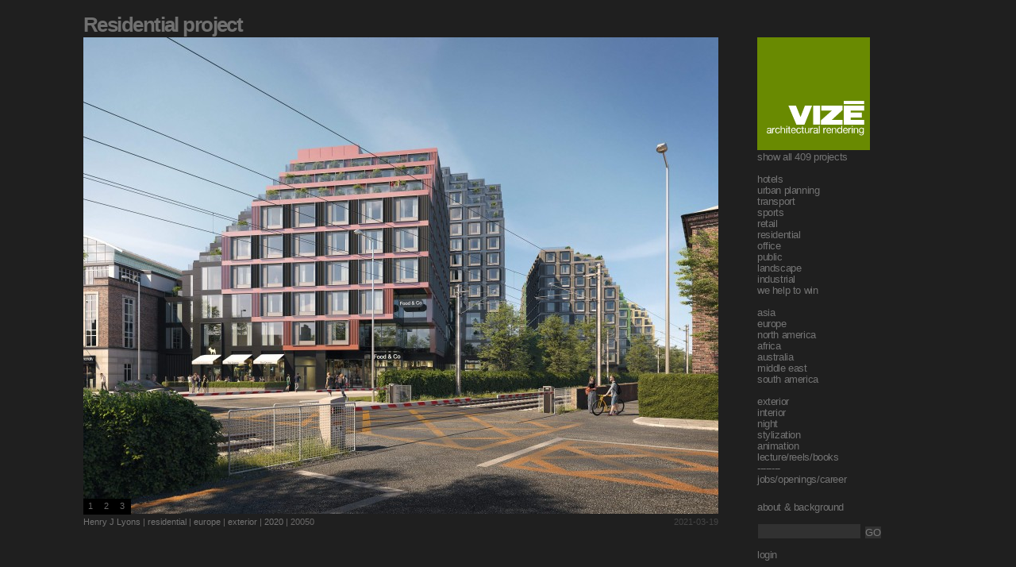

--- FILE ---
content_type: text/html
request_url: https://vize.com/?tag=Henry%20J%20Lyons
body_size: 2469
content:
<!DOCTYPE html PUBLIC "-//W3C//DTD XHTML 1.0 Strict//EN" "http://www.w3.org/TR/xhtml1/DTD/xhtml1-strict.dtd">
<html xmlns="http://www.w3.org/1999/xhtml" xml:lang="en" lang="en">
  <head>
    <title>VIZE</title>
    <meta http-equiv="content-Type" content="text/html; charset=utf-8" />
    <link rel="stylesheet" type="text/css" href="wwwengine/css/default.css" title="default" media="screen" />
   <link rel="stylesheet" type="text/css" href="wwwengine/css/vize.com.css"/>
      <!--
   <script type="text/javascript" src="wwwengine/script/lightbox/prototype.js"></script>
   <script type="text/javascript" src="wwwengine/script/lightbox/scriptaculous.js?load=effects,builder"></script>
   <script type="text/javascript" src="wwwengine/script/lightbox/lightbox.js"></script>
   <link rel="stylesheet" href="wwwengine/css/lightbox.css" type="text/css" media="screen" /> -->
   
   <script src="https://code.jquery.com/jquery-1.10.1.min.js"></script>
   <script type="text/javascript" src="wwwengine/script/script.js"></script>

   <script type="text/javascript" src="wwwengine/script/lightbox.js"></script>
      <link rel="stylesheet" href="wwwengine/css/lightbox.css" type="text/css" media="screen" />

   
    
  </head>
<body><div id="body"><div id="content">
   <div class="post">
                   
      <h2>Residential project</h2>

      <div class="vimeo-embed" style="display:none;"></div>
      
      
                  
                            <div class="imgContainer">

                <img id="imgThumb1569" src="wwwengine/files/full/1569.jpg" class="imgThumb"/>

                <script>
                    
                    $(document).ready(function() {
                        $('#imgThumb1569').click(function() {
                            $('#lb_1569_1').trigger('click');
                        });
                    });
                    
                </script>


                <div class="imgFloater"><!--<span class="imgsCaption">Images:</span>-->
                            <a data-title="Residential project" id="lb_1569_1" href="wwwengine/files/1569/20050A_200716_cy_B0010.jpg" data-lightbox="629">
                    <div class="imgBtn"><span>1</span></div>
                </a>
                           
                  
                            <a data-title="Residential project" id="lb_1572_2" href="wwwengine/files/1572/20050A_210322_cy_B0020b.jpg" data-lightbox="629">
                    <div class="imgBtn"><span>2</span></div>
                </a>
                           
                  
                            <a data-title="Residential project" id="lb_1571_3" href="wwwengine/files/1571/20050A_200716_cy_B0081.jpg" data-lightbox="629">
                    <div class="imgBtn"><span>3</span></div>
                </a>
                            </div>
                </div>
                              
      
      <div class="date">2021-03-19</div>
      
      <p class="desc"></p>
   
      <div class="smallLink" >
                                          
         <a href="?tag=Henry%20J%20Lyons">Henry J Lyons</a> |
                                                            
         <a href="?tag=residential">residential</a> |
                                                            
         <a href="?tag=europe">europe</a> |
                                                            
         <a href="?tag=exterior">exterior</a> |
                                                            
         <a href="?tag=2020">2020</a> |
                              20050
      </div>
   </div>

<table id="pagination">
   <tbody>
      <tr>
         <td style="text-align: left;">
                           <img src="wwwengine/img/pagination/empty.svg" alt="" />
                              
         </td>
         <td style="text-align: center;">
                           <img src="wwwengine/img/pagination/empty.svg" alt="" />
                     </td>
         <td style="text-align: center;">
                           <img src="wwwengine/img/pagination/empty.svg" alt="" />
                     </td>
         <td style="text-align: right;">
                           <img src="wwwengine/img/pagination/empty.svg" alt="" />
                        
         </td>
      </tr> 
   </tbody>
</table>
	              <!-- <div id="footer">&copy; <a href="http://keymaster.cz">Keymaster</a>, 2008</div>  -->
         </div>

         <div id="sidebar">
            <ul>

            <div id="logo">
            <div style="margin-top: 1em;">
               
            <a href="index.php"><img src="wwwengine/img/logo_vize.svg" onerror="this.onerror=null; this.src='wwwengine/img/logo_vize.png'"alt="VIZE" /></a>
            </div>
		</div>

               <li class="catName">
                  <ul>
                     <li><a href="index.php">show all 409 projects</a></li>
                  </ul>
               </li>
            
            
                                                                                       <li class="catName">
                        <br />
                     <!-- typ projektu -->
                        <ul>
                                                         <li>
                                 <a href="index.php?tag=hotels">
                                    hotels
                                 </a>
                              </li>
                                                         <li>
                                 <a href="index.php?tag=urban%20planning">
                                    urban planning
                                 </a>
                              </li>
                                                         <li>
                                 <a href="index.php?tag=transport">
                                    transport
                                 </a>
                              </li>
                                                         <li>
                                 <a href="index.php?tag=sports">
                                    sports
                                 </a>
                              </li>
                                                         <li>
                                 <a href="index.php?tag=retail">
                                    retail
                                 </a>
                              </li>
                                                         <li>
                                 <a href="index.php?tag=residential">
                                    residential
                                 </a>
                              </li>
                                                         <li>
                                 <a href="index.php?tag=office">
                                    office
                                 </a>
                              </li>
                                                         <li>
                                 <a href="index.php?tag=public">
                                    public
                                 </a>
                              </li>
                                                         <li>
                                 <a href="index.php?tag=landscape">
                                    landscape
                                 </a>
                              </li>
                                                         <li>
                                 <a href="index.php?tag=industrial">
                                    industrial
                                 </a>
                              </li>
                                                         <li>
                                 <a href="index.php?tag=we%20help%20to%20win">
                                    we help to win
                                 </a>
                              </li>
                                                   </ul>
                     </li>
                                                                        <li class="catName">
                        <br />
                     <!-- lokace -->
                        <ul>
                                                         <li>
                                 <a href="index.php?tag=asia">
                                    asia
                                 </a>
                              </li>
                                                         <li>
                                 <a href="index.php?tag=europe">
                                    europe
                                 </a>
                              </li>
                                                         <li>
                                 <a href="index.php?tag=north%20america">
                                    north america
                                 </a>
                              </li>
                                                         <li>
                                 <a href="index.php?tag=africa">
                                    africa
                                 </a>
                              </li>
                                                         <li>
                                 <a href="index.php?tag=australia">
                                    australia
                                 </a>
                              </li>
                                                         <li>
                                 <a href="index.php?tag=middle%20east">
                                    middle east
                                 </a>
                              </li>
                                                         <li>
                                 <a href="index.php?tag=south%20america">
                                    south america
                                 </a>
                              </li>
                                                   </ul>
                     </li>
                                                                        <li class="catName">
                        <br />
                     <!-- typ -->
                        <ul>
                                                         <li>
                                 <a href="index.php?tag=exterior">
                                    exterior
                                 </a>
                              </li>
                                                         <li>
                                 <a href="index.php?tag=interior">
                                    interior
                                 </a>
                              </li>
                                                         <li>
                                 <a href="index.php?tag=night">
                                    night
                                 </a>
                              </li>
                                                         <li>
                                 <a href="index.php?tag=stylization">
                                    stylization
                                 </a>
                              </li>
                                                         <li>
                                 <a href="index.php?tag=animation">
                                    animation
                                 </a>
                              </li>
                                                         <li>
                                 <a href="index.php?tag=lecture%2Freels%2Fbooks">
                                    lecture/reels/books
                                 </a>
                              </li>
                                                         <li>
                                 <a href="index.php?tag=--------">
                                    --------
                                 </a>
                              </li>
                                                         <li>
                                 <a href="index.php?tag=jobs%2Fopenings%2Fcareer">
                                    jobs/openings/career
                                 </a>
                              </li>
                                                   </ul>
                     </li>
                                                                                         
               
               <li style="margin-top: 2em;" class="catName"><a href="about.php">about & background</a></li>
                              
            </ul>
            <form action="index.php" method="get">
               <div style="margin-top: 1em;">
                  <input id="search" type="text" name="search" value="" size="15" />
                  <input type="submit" id="go" value="GO" />
               </div>
            </form>
            
            <div id="loginarea">

   <form action="" method="post">
      <div style="margin-top: 1em;">
         <a href="#" onclick="document.getElementById('login').style.display = 'block'; return false;">
            login
         </a>      
         <div id="login" style="display: none;">
            <table>
               <tbody>
                  <tr>
                     <td><label for="login_username">name</label></td>
                     <td><input value="" type="text" name="login_username" size="12" id="login_username"/></td>
                  </tr>
                  <tr>
                     <td><label for="login_password">pass</label></td>
                     <td><input value="" type="password" name="login_password"  size="12" id="login_password" /></td>
                  </tr>
                  <tr>
                     <td colspan="2"><input type="submit" name="login_submit" value="Log in" /></td>
                  </tr>
               </tbody>
            </table>
         </div>
      </div>
   </form>

<div id="adress">
<br />
<br />
    <div>VIZE s.r.o.</div>
    <div>Pernerova 293/11</div>
    <div>186 00 Praha 8</div>
    <div>Czech Republic</div>
    <br />
    <div><script type="text/javascript">eval(unescape('%64%6f%63%75%6d%65%6e%74%2e%77%72%69%74%65%28%27%3c%61%20%68%72%65%66%3d%22%6d%61%69%6c%74%6f%3a%76%69%7a%65%40%76%69%7a%65%2e%63%6f%6d%22%20%3e%76%69%7a%65%40%76%69%7a%65%2e%63%6f%6d%3c%2f%61%3e%27%29%3b'))</script></div>
    <br />
    <div>tel +420 602 367 576</div>
</div>
    <br />

<div id="social">
    <a href="https://www.facebook.com/VIZErenderings"><img src="wwwengine/img/logo_facebook.svg" alt="Facebook" height="30" width="30"/></a>
    <a href="https://www.instagram.com/vizerenderings"><img src="wwwengine/img/logo_instagram.svg" alt="Instagram" height="30" width="36"/></a>
        <br />
        <br />
</div>
     

<div id="books">
   <a href="http://www.vize.com/files/VIZE_2015-17.pdf"><img src="wwwengine/img/book_2.svg" alt="VIZE book 2015-17" /></a>
   <div>VIZE works 2015-17</div>
   <a href="http://www.vize.com/files/VIZE_2015-17.pdf">download PDF</a>
   <br />
   <br />
   <a href="http://www.vize.com/files/VIZE_2013-14.pdf"><img src="wwwengine/img/book_1.svg" alt="VIZE book 2013/14" /></a>
   <div>VIZE works 2013-14</div>
   <a href="http://www.vize.com/files/VIZE_2013-14.pdf">download PDF</a>
   <br />
   <br />
   <a href="http://www.vize.com/files/VIZE_for_RMP.pdf"><img src="wwwengine/img/book_rmp.svg" alt="VIZE for RMP" /></a>
   <div>VIZE for RMP</div>
   <a href="http://www.vize.com/files/VIZE_for_RMP.pdf">download PDF</a>
</div>
            
            
         </div>

      </div>

   </body>
</html>

--- FILE ---
content_type: text/css
request_url: https://vize.com/wwwengine/css/default.css
body_size: 1291
content:
/*##############################  OBECNY  ####################################*/
*
{
	margin: 0px;
	padding: 0px;
	/*vsude bile pismo a arial:*/
	color: #696868;
	font-family: arial, sans-serif;
}
BODY, HTML
{
	background: #1F1F1F;
	/*barva pozadi celyho webu*/
}
DIV#body
{
	margin: 0 auto;
	/*	width: 820px;*/
	/*sirka kompletniho webu (i s navigaci vpravo)*/
	/* edit pv */
	width: 1070px;
}
DIV#content
{
	/*	width: 579px;*/
	/*sirka sloupce s obsahem*/
	float: left;
	height: 32px;
	/* edit pv */
	width: 800px;
}
A
{
	text-decoration: none;
	color: #737373;
}
A:hover
{
	color: #FFFFFF;
}
/*barva odkazu po najeti mysi*/
A IMG
{
	border: none;
}
.right
{
	float: right;
}
.left
{
	float: left;
}
UL
{
	list-style-type: none;
}
H2
{
	font-family: Arial, Helvetica, sans-serif;
	font-size: 26px;
	letter-spacing: -0.06em;
	color: #707070;
}
P
{
	text-align: justify;
}
/*###########################   KOMENTARE  ###################################*/
DIV.comment
{
	margin: 1em 0;
}
DIV.commentBody
{
	background: #000000;
	padding: 0.3em;
	position: relative;
	top: -1px;
}
.commentAuthor
{
	margin-right: 2em;
}
DIV.commentWrap
{
	margin-bottom: 1em;
}
/*#########################   VYPIS PROJEKTU  ################################*/
DIV.editProject
{
	float: right;
	position: relative;
	top: 7px;
	font-size: 18px;
	letter-spacing: -0.05em;
}
.smallLink
{
	font-size: 11px;
	margin-top: 0px;
}
P.desc
{
	/*popis prispevku*/
	font-size: 12px;
	letter-spacing: -0.02em;
	margin-top: 0px;
}
DIV.date
{
	/*datum pod prispevkem*/
	font-size: 11px;
	color: #454545;
	float: right;
	margin-top: 0px;
	margin-left: 1em;
}
DIV.imgFloater
{
	/*cerny obdelnik v rohu obrazku*/
	bottom: 3px;
	left: 0;
	position: absolute;
	background-color: rgba(0, 0, 0, 0);
	height: 20px;
	width: auto;
}
DIV.imgFloater A
{
	color: #DDDDDD;
	font-size: 11px;
	position: relative;
}
DIV.imgFloater:hover
{
	/*background-image: url(../img/image_hover.png);*/
	color: #FFF;
}
DIV.imgBtn
{
	background-color: rgba(0, 0, 0, 0.5);
	width: 20px;
	height: 20px;
	display: block;
	background-color: #000000;
	position: relative;
	text-align: center;
	z-index: 10;
	float: left;
	top: 0;
	left: 0;
	bottom: 0;
	right: 0;
}
DIV.imgBtn:hover
{
	background-color: #3A3A3A;
	color: #FFF;
}
DIV.imgBtn SPAN
{
	top: 3px;
	left: 6px;
	text-align: center;
	position: absolute;
}
DIV.imgContainer
{
	position: relative;
	/*width: 576px;*/
	/* edit pv */
	width: 820px;
	padding: 0;
}
DIV.post
{
	margin: 16px 0;
	background-color: #1F1F1F;
}
/*#########################   NAVIGACE VPRAVO  ###############################*/
DIV.catName
{
	margin: 0;
}
DIV#sidebar UL UL
{
	margin-left: 0em;
	/*+placement: shift 0px 5px;*/
	position: relative;
	left: 0px;
	top: 5px;
}
DIV.catName *
{
	color: #000000;
	/*[empty]width:;*/
	/*[empty]height:;*/
}
DIV#sidebar
{
	/*color: #888;                   barva pisma*/
	background-color: #1F1F1F;
	font-size: 13px;
	line-height: 1.1;
	letter-spacing: -0.03em;
	color: #FFFFFF;
	float: right;
	width: 221px;
	padding: 0px;
	/*odsazeni loga od vrchu stranky*/
	height: 221px;
	/*+placement:shift 0px 54px;*/
	position: relative;
	left: 0px;
	top: 34px;
}
DIV#logo
{
	padding-bottom: 20px;
	/*odsazeni navigacniho sloupce od loga*/
	width: 119px;
	height: 119px;
}
INPUT, TEXTAREA
{
	background: #313131;
	border: 1px solid #1F1F1F;
	color: #777777;
}
INPUT#search
{
	height: 18px;
}
HTML > BODY INPUT#go
{
	position: relative;
	top: 1px;
	/*[empty]width:;*/
	/*[empty]height:;*/
}
/*#########################   STRANKOVANI   ##################################*/
TABLE#pagination
{
	border-collapse: collapse;
	margin: 10px 0;
	width: 800px;
	/*odsazeni tabulky se strankovanim od zbytku*/
	padding: 0;
	border: 0;
}
.imgThumb
{
	cursor: pointer;
}
.imgsCaption
{
	font-size: 11px;
}


--- FILE ---
content_type: text/css
request_url: https://vize.com/wwwengine/css/vize.com.css
body_size: 147
content:
.slideshow {
    position:relative;
    background-color: #000;
}

.slideimg {
    margin:0;

}

.slideshowstart {
    width: 130px;
    height: 22px;
    background-color: #000;
    color: #fff;
    text-align: center;
    left: 0;
    font-size: 12px;
    position: absolute;
    bottom: 0px;
}

.slideshowstart:hover {
    text-shadow: #ffffff 0px 0px 5px;
    cursor: pointer;
}

video, canvas {
    top: 0;
    left: 0;
    width: 100%;
    max-width: 100%;
    height: auto;
}

video {
    height: 100%;
    position: absolute;
}

--- FILE ---
content_type: image/svg+xml
request_url: https://vize.com/wwwengine/img/book_2.svg
body_size: 39770
content:
<?xml version="1.0" standalone="no"?><!-- Generator: Gravit.io --><svg xmlns="http://www.w3.org/2000/svg" xmlns:xlink="http://www.w3.org/1999/xlink" style="isolation:isolate" viewBox="0 0 141.732 100.663" width="141.732" height="100.663"><defs><clipPath id="_clipPath_MUcmdFRnSrhdiNS2hxRxbitbPeMFbkDZ"><rect width="141.732" height="100.663"/></clipPath></defs><g clip-path="url(#_clipPath_MUcmdFRnSrhdiNS2hxRxbitbPeMFbkDZ)"><defs><mask id="_mask_YKIPAZ56A3i6SO5FoE6EBFcsiVzFRj9K"><path d="M -0.238 -0.201 L 143.762 -0.201 L 143.762 101.799 L -0.238 101.799 L -0.238 -0.201 Z" style="stroke:black;fill:white;stroke-miterlimit:10;"/></mask><mask id="_mask_d7RLMOnILWiHZrINBUXJpM2JjAnsQSbH"><path d="M -0.238 -0.201 L 143.762 -0.201 L 143.762 101.799 L -0.238 101.799 L -0.238 -0.201 Z" style="stroke:black;fill:white;stroke-miterlimit:10;"/></mask></defs><g mask="url(#_mask_d7RLMOnILWiHZrINBUXJpM2JjAnsQSbH)"><g mask="url(#_mask_YKIPAZ56A3i6SO5FoE6EBFcsiVzFRj9K)"/></g><g mask="url(#_mask_YKIPAZ56A3i6SO5FoE6EBFcsiVzFRj9K)"><image width="144" height="102" transform="matrix(1,0,0,1,-0.238,-0.201)" preserveAspectRatio="none" xlink:href="[data-uri]" style=""/></g><path d=" M 111.205 34.302 L 111.857 36.368 L 112.242 36.368 L 112.688 34.827 L 113.139 36.368 L 113.524 36.368 L 114.168 34.302 L 113.726 34.302 L 113.332 35.751 L 112.899 34.302 L 112.483 34.302 L 112.049 35.746 L 111.651 34.302 L 111.205 34.302 Z  M 114.708 35.853 C 114.602 35.729 114.549 35.562 114.549 35.352 L 114.549 35.335 C 114.549 35.119 114.603 34.947 114.713 34.82 C 114.822 34.693 114.969 34.63 115.153 34.63 C 115.337 34.63 115.482 34.693 115.59 34.82 C 115.698 34.947 115.752 35.119 115.752 35.335 L 115.752 35.352 C 115.752 35.562 115.697 35.729 115.586 35.853 C 115.475 35.977 115.328 36.039 115.144 36.039 C 114.96 36.039 114.815 35.977 114.708 35.853 Z  M 115.564 36.324 C 115.692 36.271 115.803 36.199 115.895 36.105 C 115.987 36.012 116.058 35.899 116.109 35.768 C 116.16 35.637 116.186 35.494 116.186 35.339 C 116.186 35.182 116.16 35.037 116.109 34.906 C 116.058 34.774 115.987 34.661 115.897 34.567 C 115.806 34.472 115.698 34.398 115.571 34.345 C 115.444 34.293 115.304 34.267 115.153 34.267 C 115.001 34.267 114.862 34.293 114.735 34.345 C 114.608 34.398 114.498 34.472 114.406 34.567 C 114.315 34.661 114.243 34.774 114.192 34.906 C 114.141 35.037 114.115 35.182 114.115 35.339 C 114.115 35.651 114.211 35.907 114.402 36.105 C 114.593 36.304 114.84 36.403 115.144 36.403 C 115.296 36.403 115.436 36.376 115.564 36.324 Z  M 116.413 34.302 L 116.413 36.368 L 116.842 36.368 L 116.842 35.308 C 116.842 35.098 116.874 34.945 116.939 34.849 C 117.003 34.753 117.127 34.704 117.311 34.704 L 117.508 34.704 L 117.508 34.284 L 117.442 34.284 C 117.255 34.284 117.116 34.321 117.024 34.394 C 116.932 34.467 116.871 34.563 116.842 34.683 L 116.842 34.302 L 116.413 34.302 Z  M 117.687 33.418 L 117.687 36.368 L 118.107 36.368 L 118.107 35.742 L 118.431 35.374 L 119.022 36.368 L 119.495 36.368 L 118.716 35.076 L 119.447 34.302 L 118.948 34.302 L 118.107 35.265 L 118.107 33.418 L 117.687 33.418 Z  M 120.931 36.236 C 121.082 36.111 121.158 35.953 121.158 35.764 C 121.158 35.661 121.135 35.575 121.09 35.505 C 121.045 35.435 120.987 35.377 120.915 35.33 C 120.844 35.284 120.762 35.246 120.67 35.217 C 120.578 35.187 120.485 35.164 120.392 35.147 C 120.205 35.109 120.073 35.074 119.994 35.044 C 119.915 35.013 119.876 34.955 119.876 34.871 C 119.876 34.792 119.909 34.728 119.976 34.68 C 120.043 34.632 120.132 34.608 120.243 34.608 C 120.351 34.608 120.45 34.632 120.541 34.678 C 120.631 34.725 120.706 34.793 120.764 34.884 L 121.136 34.7 C 121.037 34.566 120.911 34.459 120.76 34.378 C 120.608 34.298 120.436 34.258 120.243 34.258 C 120.024 34.258 119.84 34.319 119.69 34.442 C 119.539 34.564 119.464 34.716 119.464 34.897 C 119.464 34.996 119.484 35.08 119.523 35.149 C 119.563 35.217 119.615 35.275 119.681 35.322 C 119.746 35.368 119.822 35.405 119.908 35.433 C 119.994 35.461 120.084 35.485 120.178 35.505 C 120.338 35.54 120.472 35.575 120.58 35.608 C 120.688 35.642 120.742 35.704 120.742 35.794 C 120.742 35.879 120.709 35.946 120.644 35.996 C 120.578 36.045 120.487 36.07 120.37 36.07 C 120.262 36.07 120.158 36.047 120.057 36 C 119.957 35.953 119.874 35.885 119.81 35.794 L 119.438 35.991 C 119.531 36.123 119.657 36.228 119.817 36.306 C 119.975 36.385 120.154 36.425 120.353 36.425 C 120.586 36.425 120.779 36.362 120.931 36.236 Z  M 124.047 36.368 L 124.047 35.965 L 122.471 35.965 C 122.509 35.772 122.613 35.62 122.784 35.508 C 122.955 35.395 123.134 35.288 123.32 35.186 C 123.507 35.084 123.676 34.966 123.828 34.834 C 123.98 34.701 124.056 34.518 124.056 34.284 C 124.056 34.016 123.964 33.803 123.782 33.645 C 123.6 33.488 123.364 33.409 123.075 33.409 C 122.812 33.409 122.591 33.473 122.412 33.601 C 122.233 33.73 122.089 33.924 121.981 34.184 L 122.379 34.35 C 122.455 34.16 122.548 34.024 122.657 33.941 C 122.767 33.857 122.904 33.816 123.071 33.816 C 123.249 33.816 123.382 33.86 123.469 33.949 C 123.557 34.038 123.6 34.153 123.6 34.293 C 123.6 34.459 123.516 34.593 123.346 34.693 C 123.177 34.794 122.993 34.904 122.793 35.024 C 122.593 35.144 122.408 35.295 122.239 35.479 C 122.07 35.663 121.985 35.921 121.985 36.254 L 121.985 36.368 L 124.047 36.368 Z  M 126.249 36.026 C 126.456 35.764 126.559 35.393 126.559 34.915 C 126.559 34.439 126.456 34.069 126.249 33.805 C 126.041 33.541 125.751 33.409 125.378 33.409 C 124.998 33.409 124.705 33.54 124.498 33.803 C 124.291 34.065 124.187 34.436 124.187 34.915 C 124.184 35.402 124.286 35.775 124.491 36.033 C 124.697 36.291 124.989 36.42 125.369 36.42 C 125.748 36.42 126.041 36.289 126.249 36.026 Z  M 124.828 35.759 C 124.704 35.578 124.642 35.31 124.642 34.954 L 124.642 34.875 C 124.642 34.519 124.703 34.251 124.826 34.07 C 124.949 33.889 125.129 33.798 125.369 33.798 C 125.611 33.798 125.793 33.89 125.916 34.072 C 126.038 34.254 126.1 34.522 126.1 34.875 L 126.1 34.954 C 126.1 35.31 126.039 35.578 125.918 35.759 C 125.797 35.94 125.617 36.031 125.378 36.031 C 125.135 36.031 124.952 35.94 124.828 35.759 Z  M 128.052 33.457 L 127.632 33.457 C 127.576 33.708 127.469 33.908 127.31 34.057 C 127.151 34.205 126.963 34.321 126.748 34.402 L 126.748 34.818 C 126.934 34.763 127.1 34.682 127.244 34.575 C 127.389 34.469 127.515 34.345 127.623 34.205 L 127.623 36.368 L 128.052 36.368 L 128.052 33.457 Z  M 130.374 36.144 C 130.574 35.958 130.674 35.704 130.674 35.383 C 130.674 35.076 130.576 34.833 130.381 34.652 C 130.185 34.471 129.931 34.381 129.619 34.381 C 129.485 34.381 129.361 34.403 129.249 34.448 C 129.137 34.494 129.041 34.557 128.962 34.639 L 129.081 33.851 L 130.507 33.851 L 130.507 33.461 L 128.77 33.461 L 128.546 34.91 L 128.923 35.138 C 128.984 35.036 129.067 34.947 129.17 34.871 C 129.274 34.795 129.413 34.757 129.588 34.757 C 129.781 34.757 129.935 34.812 130.05 34.921 C 130.165 35.031 130.223 35.183 130.223 35.378 L 130.223 35.387 C 130.223 35.597 130.165 35.758 130.05 35.869 C 129.935 35.98 129.773 36.035 129.566 36.035 C 129.365 36.035 129.212 35.991 129.109 35.902 C 129.005 35.812 128.948 35.689 128.936 35.532 L 128.503 35.532 C 128.503 35.663 128.529 35.784 128.582 35.895 C 128.634 36.006 128.707 36.1 128.8 36.177 C 128.894 36.255 129.006 36.315 129.137 36.359 C 129.269 36.403 129.413 36.425 129.571 36.425 C 129.906 36.425 130.174 36.331 130.374 36.144 Z  M 130.849 35.378 L 131.794 35.378 L 131.794 35.015 L 130.849 35.015 L 130.849 35.378 Z  M 133.291 33.457 L 132.871 33.457 C 132.816 33.708 132.708 33.908 132.549 34.057 C 132.39 34.205 132.203 34.321 131.987 34.402 L 131.987 34.818 C 132.174 34.763 132.339 34.682 132.484 34.575 C 132.628 34.469 132.754 34.345 132.862 34.205 L 132.862 36.368 L 133.291 36.368 L 133.291 33.457 Z  M 135.348 33.851 L 133.943 36.368 L 134.407 36.368 L 135.76 33.886 L 135.76 33.461 L 133.733 33.461 L 133.733 33.851 L 135.348 33.851 Z " fill="rgb(255,255,255)"/><defs><mask id="_mask_9igDf1hegmzqkBJeQODZN2n18SV9oYiL"><path d="M 94.326 31.595 L 110.796 31.595 L 110.796 36.601 L 94.326 36.601 L 94.326 31.595 Z" style="stroke:black;fill:white;stroke-miterlimit:10;"/></mask><mask id="_mask_jiQrpO7pUtRJSS5gRUS21EeZmKCi4QM7"><path d="M 94.326 31.595 L 110.796 31.595 L 110.796 36.601 L 94.326 36.601 L 94.326 31.595 Z" style="stroke:black;fill:white;stroke-miterlimit:10;"/></mask></defs><g mask="url(#_mask_jiQrpO7pUtRJSS5gRUS21EeZmKCi4QM7)"><g mask="url(#_mask_9igDf1hegmzqkBJeQODZN2n18SV9oYiL)"/></g><g mask="url(#_mask_9igDf1hegmzqkBJeQODZN2n18SV9oYiL)"><image width="272" height="83" transform="matrix(0.061,0,0,0.06,94.326,31.595)" preserveAspectRatio="none" xlink:href="[data-uri]" style=""/></g></g></svg>

--- FILE ---
content_type: image/svg+xml
request_url: https://vize.com/wwwengine/img/book_1.svg
body_size: 164973
content:
<?xml version="1.0" standalone="no"?><!-- Generator: Gravit.io --><svg xmlns="http://www.w3.org/2000/svg" xmlns:xlink="http://www.w3.org/1999/xlink" style="isolation:isolate" viewBox="0 0 141.732 208.723" width="141.732" height="208.723"><defs><clipPath id="_clipPath_XCkUeciLeF7KiG5TdOELjszHX825jasG"><rect width="141.732" height="208.723"/></clipPath></defs><g clip-path="url(#_clipPath_XCkUeciLeF7KiG5TdOELjszHX825jasG)"><defs><mask id="_mask_BpoEtkXKXeXFRtDQEw0g90sndWtcPqr9"><path d="M 0 0 L 141.732 0 L 141.732 208.842 L 0 208.842 L 0 0 Z" style="stroke:black;fill:white;stroke-miterlimit:10;"/></mask><mask id="_mask_GLve30mkkpAGYATozd2BbBESdGDCevzS"><path d="M 0 0 L 141.732 0 L 141.732 208.842 L 0 208.842 L 0 0 Z" style="stroke:black;fill:white;stroke-miterlimit:10;"/></mask></defs><g mask="url(#_mask_GLve30mkkpAGYATozd2BbBESdGDCevzS)"><g mask="url(#_mask_BpoEtkXKXeXFRtDQEw0g90sndWtcPqr9)"/></g><g mask="url(#_mask_BpoEtkXKXeXFRtDQEw0g90sndWtcPqr9)"><image width="283" height="417" transform="matrix(0.501,0,0,0.501,0,0)" preserveAspectRatio="none" xlink:href="[data-uri]" style=""/></g><path d=" M 93.923 146.599 L 93.923 134.089 L 108.101 134.089 L 108.101 137.274 L 98.7 137.274 L 98.7 138.639 L 106.484 138.639 L 106.484 141.847 L 98.7 141.847 L 98.7 143.415 L 108.101 143.415 L 108.101 146.599 L 93.923 146.599 Z " fill="rgb(241,242,242)"/><path d=" M 77.976 146.599 L 77.976 143.82 L 85.634 137.274 L 78.356 137.274 L 78.356 134.089 L 93.14 134.089 L 93.14 136.945 L 85.584 143.415 L 92.988 143.415 L 92.988 146.599 L 77.976 146.599 Z " fill="rgb(241,242,242)"/><rect x="72.569" y="134.089" width="4.801" height="12.509" transform="matrix(1,0,0,1,0,0)" fill="rgb(241,242,242)"/><path d=" M 60.943 146.599 L 55.358 134.089 L 60.615 134.089 L 63.774 141.621 L 66.883 134.089 L 71.887 134.089 L 66.554 146.599 L 60.943 146.599 Z " fill="rgb(241,242,242)"/><rect x="93.923" y="131.309" width="14.203" height="1.693" transform="matrix(1,0,0,1,0,0)" fill="rgb(241,242,242)"/><path d=" M 114.191 139.599 L 110.628 139.599 L 110.552 139.27 L 112.574 137.299 C 112.927 136.945 113.509 136.339 113.509 135.606 C 113.509 134.872 113.003 134.342 112.195 134.342 C 111.386 134.342 110.981 134.974 110.831 135.328 L 110.502 135.125 C 110.704 134.671 111.184 133.963 112.195 133.963 C 113.206 133.963 113.938 134.62 113.938 135.606 C 113.938 136.592 113.029 137.35 112.751 137.653 L 111.133 139.22 L 114.166 139.22 L 114.166 139.599 L 114.191 139.599 Z " fill="rgb(255,255,255)"/><path d=" M 116.415 139.675 C 115 139.675 114.394 138.234 114.394 136.794 C 114.394 135.353 115 133.912 116.415 133.912 C 117.831 133.912 118.437 135.353 118.437 136.794 C 118.437 138.234 117.831 139.675 116.415 139.675 Z  M 116.415 134.317 C 115.405 134.317 114.849 135.353 114.849 136.794 C 114.849 138.234 115.405 139.27 116.415 139.27 C 117.426 139.27 117.957 138.234 117.957 136.794 C 117.957 135.353 117.426 134.317 116.415 134.317 Z " fill="rgb(255,255,255)"/><path d=" M 120.332 139.599 L 119.902 139.599 L 119.902 134.393 L 118.766 134.393 L 118.766 134.039 L 120.332 134.039 L 120.332 139.599 Z " fill="rgb(255,255,255)"/><path d=" M 123.34 139.675 C 122.228 139.675 121.672 138.715 121.672 138.715 L 122 138.462 C 122 138.462 122.506 139.295 123.34 139.295 C 124.199 139.295 124.781 138.865 124.781 138.082 C 124.781 137.299 124.174 136.894 123.441 136.894 L 123.087 136.894 L 123.087 136.465 L 123.441 136.465 C 124.123 136.465 124.604 136.086 124.604 135.378 C 124.604 134.671 124.047 134.317 123.39 134.317 C 122.734 134.317 122.38 134.646 122.051 135.024 L 121.773 134.772 C 122.127 134.317 122.582 133.912 123.441 133.912 C 124.3 133.912 125.058 134.443 125.058 135.328 C 125.058 136.212 124.401 136.541 124.098 136.617 L 124.098 136.642 C 124.503 136.693 125.235 137.097 125.235 138.057 C 125.235 139.042 124.427 139.675 123.34 139.675 Z " fill="rgb(255,255,255)"/><path d=" M 114.191 146.422 L 110.628 146.422 L 110.552 146.093 L 112.574 144.122 C 112.927 143.769 113.509 143.162 113.509 142.429 C 113.509 141.697 113.003 141.165 112.195 141.165 C 111.386 141.165 110.981 141.798 110.831 142.151 L 110.502 141.949 C 110.704 141.494 111.184 140.787 112.195 140.787 C 113.206 140.787 113.938 141.444 113.938 142.429 C 113.938 143.415 113.029 144.173 112.751 144.476 L 111.133 146.043 L 114.166 146.043 L 114.166 146.422 L 114.191 146.422 Z " fill="rgb(255,255,255)"/><path d=" M 116.415 146.523 C 115 146.523 114.394 145.082 114.394 143.643 C 114.394 142.202 115 140.762 116.415 140.762 C 117.831 140.762 118.437 142.202 118.437 143.643 C 118.437 145.082 117.831 146.523 116.415 146.523 Z  M 116.415 141.14 C 115.405 141.14 114.849 142.176 114.849 143.617 C 114.849 145.057 115.405 146.093 116.415 146.093 C 117.426 146.093 117.957 145.057 117.957 143.617 C 117.957 142.176 117.426 141.14 116.415 141.14 Z " fill="rgb(255,255,255)"/><path d=" M 120.332 146.422 L 119.902 146.422 L 119.902 141.216 L 118.766 141.216 L 118.766 140.862 L 120.332 140.862 L 120.332 146.422 Z " fill="rgb(255,255,255)"/><path d=" M 125.589 145.133 L 124.73 145.133 L 124.73 146.422 L 124.3 146.422 L 124.3 145.133 L 121.419 145.133 L 121.419 144.805 L 124.325 140.812 L 124.73 140.812 L 124.73 144.729 L 125.589 144.729 L 125.589 145.133 Z  M 124.3 144.729 L 124.3 141.444 L 121.899 144.729 L 124.3 144.729 Z " fill="rgb(255,255,255)"/></g></svg>

--- FILE ---
content_type: image/svg+xml
request_url: https://vize.com/wwwengine/img/logo_vize.svg
body_size: 2850
content:
<?xml version="1.0" standalone="no"?><!-- Generator: Gravit.io --><svg xmlns="http://www.w3.org/2000/svg" xmlns:xlink="http://www.w3.org/1999/xlink" style="isolation:isolate" viewBox="0 0 141.732 141.732" width="141.732" height="141.732"><defs><clipPath id="_clipPath_cS9APxmhfPWZVb6BP59StnaGT5KEcPcn"><rect width="141.732" height="141.732"/></clipPath></defs><g clip-path="url(#_clipPath_cS9APxmhfPWZVb6BP59StnaGT5KEcPcn)"><g id="logo_vize"><rect x="0" y="0" width="141.732" height="141.732" transform="matrix(1,0,0,1,0,0)" fill="rgb(105,138,1)"/><path d=" M 108.661 109.471 L 108.661 85.714 L 134.241 85.714 L 134.241 91.856 L 117.3 91.856 L 117.3 94.421 L 131.339 94.421 L 131.339 100.495 L 117.3 100.495 L 117.3 103.532 L 134.241 103.532 L 134.241 109.471 L 108.661 109.471 Z " fill="rgb(255,255,255)"/><path d=" M 79.843 109.471 L 79.843 104.207 L 93.746 91.856 L 80.517 91.856 L 80.517 85.714 L 107.177 85.714 L 107.177 91.114 L 93.611 103.532 L 106.974 103.532 L 106.974 109.471 L 79.843 109.471 Z " fill="rgb(255,255,255)"/><rect x="70.191" y="85.714" width="8.706" height="23.757" transform="matrix(1,0,0,1,0,0)" fill="rgb(255,255,255)"/><path d=" M 49.134 109.471 L 39.145 85.714 L 48.594 85.714 L 54.331 100.09 L 59.865 85.714 L 68.841 85.714 L 59.258 109.471 L 49.134 109.471 Z " fill="rgb(255,255,255)"/><rect x="108.594" y="79.775" width="25.579" height="3.982" transform="matrix(1,0,0,1,0,0)" fill="rgb(255,255,255)"/><g id="Group"><path d=" M 16.4 117.975 C 16.4 118.583 15.793 119.595 14.308 119.595 C 13.633 119.595 13.026 119.325 13.026 118.583 C 13.026 116.895 15.523 117.503 16.4 116.895 L 16.4 117.975 L 16.4 117.975 Z  M 18.155 119.46 C 18.088 119.46 17.953 119.528 17.885 119.528 C 17.615 119.528 17.615 119.258 17.615 118.718 L 17.615 115.141 C 17.615 113.656 16.333 113.453 15.118 113.453 C 13.633 113.453 12.351 114.061 12.351 115.546 L 13.431 115.546 C 13.431 114.668 14.106 114.331 15.118 114.331 C 15.793 114.331 16.603 114.398 16.603 115.546 C 16.603 116.423 15.523 116.355 14.308 116.558 C 13.093 116.76 12.013 117.165 12.013 118.785 C 12.013 120.067 13.026 120.675 14.241 120.675 C 15.118 120.675 16.063 120.405 16.603 119.663 C 16.603 120.337 17.008 120.675 17.48 120.675 C 17.75 120.675 18.088 120.675 18.29 120.472 C 18.155 120.405 18.155 119.46 18.155 119.46 Z " fill="rgb(255,255,255)"/><path d=" M 18.763 120.27 L 19.843 120.27 L 19.843 117.3 C 19.843 115.613 20.45 114.601 22.205 114.601 L 22.205 113.386 C 20.99 113.386 20.315 113.858 19.708 114.871 L 19.708 114.871 L 19.708 113.588 L 18.695 113.588 C 18.763 113.656 18.763 120.27 18.763 120.27 Z " fill="rgb(255,255,255)"/><path d=" M 28.414 115.681 C 28.211 114.061 27.132 113.386 25.647 113.386 C 23.555 113.386 22.542 114.871 22.542 117.098 C 22.542 119.19 23.622 120.472 25.647 120.472 C 27.334 120.472 28.346 119.595 28.549 117.908 L 27.469 117.908 C 27.402 118.92 26.659 119.595 25.647 119.595 C 24.229 119.595 23.757 118.38 23.757 117.098 C 23.757 115.681 24.229 114.331 25.849 114.331 C 26.727 114.331 27.334 114.803 27.469 115.613 L 28.414 115.681 Z " fill="rgb(255,255,255)"/><path d=" M 29.359 120.27 L 30.439 120.27 L 30.439 116.49 C 30.439 115.276 31.046 114.398 32.463 114.398 C 33.341 114.398 33.881 114.871 33.881 115.816 L 33.881 120.405 L 34.961 120.405 L 34.961 116.018 C 34.961 114.533 34.353 113.656 32.666 113.656 C 31.856 113.656 30.844 113.926 30.439 114.871 L 30.439 114.871 L 30.439 111.361 L 29.359 111.361 L 29.359 120.27 Z " fill="rgb(255,255,255)"/><path d=" M 36.445 120.27 L 37.525 120.27 L 37.525 113.656 L 36.445 113.656 L 36.445 120.27 Z  M 37.66 111.024 L 36.58 111.024 L 36.58 112.306 L 37.66 112.306 L 37.66 111.024 Z " fill="rgb(255,255,255)"/><path d=" M 40.427 111.766 L 39.348 111.766 L 39.348 113.656 L 38.268 113.656 L 38.268 114.533 L 39.348 114.533 L 39.348 118.853 C 39.348 120.067 39.82 120.27 40.967 120.27 L 41.642 120.27 L 41.642 119.393 L 41.17 119.393 C 40.562 119.393 40.495 119.325 40.495 118.785 L 40.495 114.601 L 41.71 114.601 L 41.71 113.723 L 40.495 113.723 L 40.495 111.766 L 40.427 111.766 Z " fill="rgb(255,255,255)"/><path d=" M 47.312 118.245 C 47.109 119.123 46.502 119.528 45.624 119.528 C 44.139 119.528 43.532 118.448 43.532 117.165 L 48.526 117.165 C 48.526 115.546 47.919 113.386 45.557 113.386 C 43.735 113.386 42.452 114.803 42.452 116.76 C 42.452 118.988 43.532 120.472 45.624 120.472 C 47.109 120.472 48.121 119.663 48.391 118.178 L 47.312 118.245 L 47.312 118.245 Z  M 43.532 116.288 C 43.532 115.208 44.342 114.398 45.422 114.398 C 46.502 114.398 47.312 115.276 47.312 116.288 L 43.532 116.288 Z " fill="rgb(255,255,255)"/><path d=" M 54.871 115.681 C 54.668 114.061 53.588 113.386 52.103 113.386 C 50.011 113.386 48.999 114.871 48.999 117.098 C 48.999 119.19 50.079 120.472 52.103 120.472 C 53.791 120.472 54.803 119.595 55.006 117.908 L 53.926 117.908 C 53.858 118.92 53.116 119.595 52.103 119.595 C 50.686 119.595 50.214 118.38 50.214 117.098 C 50.214 115.681 50.686 114.331 52.306 114.331 C 53.183 114.331 53.791 114.803 53.926 115.613 L 54.871 115.681 Z " fill="rgb(255,255,255)"/><path d=" M 57.368 111.766 L 56.288 111.766 L 56.288 113.656 L 55.208 113.656 L 55.208 114.533 L 56.288 114.533 L 56.288 118.853 C 56.288 120.067 56.76 120.27 57.908 120.27 L 58.583 120.27 L 58.583 119.393 L 58.11 119.393 C 57.503 119.393 57.435 119.325 57.435 118.785 L 57.435 114.601 L 58.65 114.601 L 58.65 113.723 L 57.368 113.723 L 57.368 111.766 L 57.368 111.766 Z " fill="rgb(255,255,255)"/><path d=" M 65.264 113.656 L 64.184 113.656 L 64.184 117.435 C 64.184 118.65 63.577 119.528 62.16 119.528 C 61.282 119.528 60.742 119.055 60.742 118.11 L 60.742 113.521 L 59.663 113.521 L 59.663 117.908 C 59.663 119.393 60.27 120.27 61.957 120.27 C 62.97 120.202 63.645 119.865 64.184 119.055 L 64.184 119.055 L 64.184 119.933 L 65.197 119.933 L 65.264 113.656 L 65.264 113.656 Z " fill="rgb(255,255,255)"/><path d=" M 66.479 120.27 L 67.559 120.27 L 67.559 117.3 C 67.559 115.613 68.166 114.601 69.921 114.601 L 69.921 113.386 C 68.706 113.386 68.031 113.858 67.424 114.871 L 67.424 114.871 L 67.424 113.588 L 66.412 113.588 L 66.412 120.27 L 66.479 120.27 Z " fill="rgb(255,255,255)"/><path d=" M 74.781 117.975 C 74.781 118.583 74.173 119.595 72.688 119.595 C 72.013 119.595 71.406 119.325 71.406 118.583 C 71.406 116.895 73.903 117.503 74.781 116.895 L 74.781 117.975 L 74.781 117.975 Z  M 76.535 119.46 C 76.468 119.46 76.333 119.528 76.265 119.528 C 75.996 119.528 75.996 119.258 75.996 118.718 L 75.996 115.141 C 75.996 113.656 74.713 113.453 73.498 113.453 C 72.013 113.453 70.731 114.061 70.731 115.546 L 71.811 115.546 C 71.811 114.668 72.486 114.331 73.498 114.331 C 74.173 114.331 74.983 114.398 74.983 115.546 C 74.983 116.423 73.903 116.355 72.688 116.558 C 71.474 116.76 70.394 117.165 70.394 118.785 C 70.394 120.067 71.406 120.675 72.621 120.675 C 73.498 120.675 74.443 120.405 74.983 119.663 C 74.983 120.337 75.388 120.675 75.861 120.675 C 76.13 120.675 76.468 120.675 76.67 120.472 L 76.535 119.46 L 76.535 119.46 Z " fill="rgb(255,255,255)"/><rect x="77.345" y="111.024" width="1.08" height="9.314" transform="matrix(1,0,0,1,0,0)" fill="rgb(255,255,255)"/><path d=" M 83.015 120.27 L 84.094 120.27 L 84.094 117.3 C 84.094 115.613 84.702 114.601 86.457 114.601 L 86.457 113.386 C 85.242 113.386 84.567 113.858 83.96 114.871 L 83.96 114.871 L 83.96 113.588 L 83.015 113.588 L 83.015 120.27 L 83.015 120.27 Z " fill="rgb(255,255,255)"/><path d=" M 91.721 118.245 C 91.519 119.123 90.911 119.528 90.034 119.528 C 88.549 119.528 87.942 118.448 87.942 117.165 L 92.936 117.165 C 92.936 115.546 92.328 113.386 89.966 113.386 C 88.144 113.386 86.862 114.803 86.862 116.76 C 86.862 118.988 87.942 120.472 90.034 120.472 C 91.519 120.472 92.531 119.663 92.801 118.178 L 91.721 118.245 L 91.721 118.245 Z  M 87.942 116.288 C 87.942 115.208 88.751 114.398 89.831 114.398 C 90.911 114.398 91.721 115.276 91.721 116.288 L 87.942 116.288 Z " fill="rgb(255,255,255)"/><path d=" M 93.611 120.27 L 94.691 120.27 L 94.691 116.49 C 94.691 115.276 95.298 114.398 96.715 114.398 C 97.593 114.398 98.133 114.871 98.133 115.816 L 98.133 120.405 L 99.213 120.405 L 99.213 116.018 C 99.213 114.533 98.605 113.656 96.918 113.656 C 95.906 113.723 95.231 114.128 94.691 115.073 L 94.691 115.073 L 94.691 113.858 L 93.611 113.858 L 93.611 120.27 L 93.611 120.27 Z " fill="rgb(255,255,255)"/><path d=" M 106.569 111.024 L 105.489 111.024 L 105.489 114.533 L 105.489 114.533 C 105.017 113.656 104.004 113.318 103.262 113.318 C 101.17 113.318 100.157 114.803 100.157 116.828 C 100.157 118.853 101.17 120.405 103.262 120.405 C 104.139 120.337 105.084 120 105.489 119.19 L 105.489 119.19 L 105.489 120.067 L 106.569 120.067 L 106.569 111.024 L 106.569 111.024 Z  M 101.44 116.963 C 101.44 115.681 101.912 114.263 103.465 114.263 C 104.949 114.263 105.557 115.546 105.557 116.828 C 105.557 118.11 104.949 119.393 103.465 119.393 C 101.98 119.595 101.44 118.245 101.44 116.963 Z " fill="rgb(255,255,255)"/><path d=" M 112.508 118.245 C 112.306 119.123 111.699 119.528 110.821 119.528 C 109.336 119.528 108.729 118.448 108.729 117.165 L 113.723 117.165 C 113.723 115.546 113.116 113.386 110.754 113.386 C 108.931 113.386 107.649 114.803 107.649 116.76 C 107.649 118.988 108.729 120.472 110.821 120.472 C 112.306 120.472 113.318 119.663 113.588 118.178 L 112.508 118.245 L 112.508 118.245 Z  M 108.796 116.288 C 108.796 115.208 109.606 114.398 110.686 114.398 C 111.766 114.398 112.576 115.276 112.576 116.288 L 108.796 116.288 Z " fill="rgb(255,255,255)"/><path d=" M 114.466 120.27 L 115.546 120.27 L 115.546 117.3 C 115.546 115.613 116.153 114.601 117.908 114.601 L 117.908 113.386 C 116.693 113.386 116.018 113.858 115.411 114.871 L 115.411 114.871 L 115.411 113.588 L 114.398 113.588 L 114.398 120.27 L 114.466 120.27 Z " fill="rgb(255,255,255)"/><path d=" M 118.65 120.27 L 119.73 120.27 L 119.73 113.656 L 118.65 113.656 L 118.65 120.27 Z  M 119.865 111.024 L 118.785 111.024 L 118.785 112.306 L 119.865 112.306 L 119.865 111.024 Z " fill="rgb(255,255,255)"/><path d=" M 121.08 120.27 L 122.16 120.27 L 122.16 116.49 C 122.16 115.276 122.767 114.398 124.184 114.398 C 125.062 114.398 125.602 114.871 125.602 115.816 L 125.602 120.405 L 126.682 120.405 L 126.682 116.018 C 126.682 114.533 126.074 113.656 124.387 113.656 C 123.375 113.723 122.7 114.128 122.16 115.073 L 122.16 115.073 L 122.16 113.858 L 121.147 113.858 L 121.08 120.27 L 121.08 120.27 Z " fill="rgb(255,255,255)"/><path d=" M 130.664 119.258 C 129.246 119.258 128.774 117.975 128.774 116.693 C 128.774 115.411 129.381 114.196 130.799 114.196 C 132.216 114.196 132.688 115.411 132.688 116.558 C 132.621 117.975 132.148 119.258 130.664 119.258 Z  M 133.768 113.656 L 132.756 113.656 L 132.756 114.533 L 132.756 114.533 C 132.351 113.723 131.541 113.318 130.731 113.318 C 128.436 113.318 127.627 115.208 127.627 116.828 C 127.627 118.718 128.639 120.202 130.596 120.202 C 131.474 120.27 132.283 119.933 132.688 118.988 L 132.688 118.988 L 132.688 119.46 C 132.688 121.08 132.081 122.16 130.664 122.16 C 129.989 122.16 128.976 121.89 128.976 120.945 L 127.897 120.945 C 127.897 122.43 129.381 122.97 130.664 122.97 C 132.756 122.97 133.768 121.89 133.768 119.595 L 133.768 113.656 L 133.768 113.656 Z " fill="rgb(255,255,255)"/></g></g></g></svg>

--- FILE ---
content_type: image/svg+xml
request_url: https://vize.com/wwwengine/img/logo_facebook.svg
body_size: 374
content:
<?xml version="1.0" standalone="no"?><!-- Generator: Gravit.io --><svg xmlns="http://www.w3.org/2000/svg" xmlns:xlink="http://www.w3.org/1999/xlink" style="isolation:isolate" viewBox="0 0 32.57 32.57" width="32.57" height="32.57"><defs><clipPath id="_clipPath_T4bjuLCheemnu7JvO2LB8jA0rrUFh23O"><rect width="32.57" height="32.57"/></clipPath></defs><g clip-path="url(#_clipPath_T4bjuLCheemnu7JvO2LB8jA0rrUFh23O)"><path d=" M 30.775 32.57 C 31.773 32.57 32.57 31.761 32.57 30.775 L 32.57 1.795 C 32.57 0.796 31.761 0 30.775 0 L 1.795 0 C 0.809 0 0 0.809 0 1.795 L 0 30.775 C 0 31.773 0.809 32.57 1.795 32.57 L 30.775 32.57 Z  M 22.471 32.57 L 22.471 19.956 L 26.705 19.956 L 27.337 15.04 L 22.471 15.04 L 22.471 11.906 C 22.471 10.477 22.863 9.517 24.911 9.517 L 27.514 9.517 L 27.514 5.106 C 27.059 5.043 25.517 4.916 23.723 4.916 C 19.969 4.916 17.403 7.204 17.403 11.413 L 17.403 15.04 L 13.157 15.04 L 13.157 19.956 L 17.403 19.956 L 17.403 32.57 L 22.471 32.57 Z " fill-rule="evenodd" fill="rgb(85,85,85)"/></g></svg>

--- FILE ---
content_type: image/svg+xml
request_url: https://vize.com/wwwengine/img/book_rmp.svg
body_size: 9840
content:
<?xml version="1.0" standalone="no"?><!-- Generator: Gravit.io --><svg xmlns="http://www.w3.org/2000/svg" xmlns:xlink="http://www.w3.org/1999/xlink" style="isolation:isolate" viewBox="0 0 141.732 141.732" width="141.732" height="141.732"><defs><clipPath id="_clipPath_ZEnyoYYCSVnN2VpXSAwmqNsj63g8gC7P"><rect width="141.732" height="141.732"/></clipPath></defs><g clip-path="url(#_clipPath_ZEnyoYYCSVnN2VpXSAwmqNsj63g8gC7P)"><g id="book_rmp"><rect x="0" y="0" width="141.732" height="141.732" transform="matrix(1,0,0,1,0,0)" fill="rgb(237,29,36)"/><g id="Group"><path d=" M 20.904 75.14 L 20.904 70.545 L 20.285 70.545 L 20.285 70.402 L 21.975 70.402 C 22.499 70.402 22.832 70.426 22.999 70.449 C 23.38 70.521 23.666 70.688 23.856 70.926 C 23.999 71.092 24.047 71.283 24.047 71.521 C 24.047 71.949 23.832 72.283 23.38 72.497 C 23.142 72.616 22.856 72.687 22.547 72.711 C 22.975 72.759 23.285 72.926 23.523 73.164 C 23.761 73.426 23.88 73.759 23.88 74.235 C 23.88 74.283 23.88 74.33 23.88 74.378 C 23.88 74.497 23.88 74.545 23.88 74.592 C 23.88 74.973 23.999 75.164 24.213 75.164 C 24.261 75.164 24.356 75.14 24.499 75.092 L 24.547 75.211 C 24.356 75.283 24.189 75.33 24.023 75.33 C 23.809 75.33 23.618 75.259 23.451 75.14 C 23.261 74.997 23.142 74.806 23.07 74.521 C 23.047 74.402 23.023 74.187 23.023 73.878 C 23.023 73.664 22.999 73.497 22.975 73.402 C 22.928 73.14 22.785 72.949 22.547 72.854 C 22.404 72.807 22.19 72.783 21.88 72.783 C 21.856 72.783 21.785 72.783 21.642 72.783 L 21.642 75.164 L 22.261 75.164 L 22.261 75.306 L 20.261 75.306 L 20.261 75.164 L 20.904 75.164 L 20.904 75.14 Z  M 21.69 72.592 L 21.951 72.592 C 22.261 72.592 22.499 72.568 22.642 72.521 C 23.047 72.402 23.237 72.092 23.237 71.545 C 23.237 71.164 23.118 70.878 22.904 70.711 C 22.785 70.616 22.642 70.569 22.475 70.545 C 22.332 70.521 22.166 70.521 21.975 70.521 L 21.69 70.521 L 21.69 72.592 Z " fill="rgb(255,255,255)"/><path d=" M 25.118 75.14 L 25.118 72.545 L 24.618 72.545 L 24.618 72.402 L 25.761 72.402 L 25.761 75.14 L 26.237 75.14 L 26.237 75.283 L 24.594 75.283 L 24.594 75.14 L 25.118 75.14 Z  M 25.428 70.497 C 25.547 70.497 25.666 70.545 25.737 70.64 C 25.808 70.711 25.832 70.807 25.832 70.902 C 25.832 71.021 25.785 71.116 25.713 71.211 C 25.642 71.283 25.547 71.33 25.428 71.33 C 25.308 71.33 25.213 71.283 25.142 71.211 C 25.047 71.14 25.023 71.021 25.023 70.902 C 25.023 70.783 25.07 70.688 25.142 70.592 C 25.213 70.545 25.308 70.497 25.428 70.497 Z " fill="rgb(255,255,255)"/><path d=" M 28.737 74.354 L 28.927 74.354 C 28.689 75.021 28.285 75.354 27.737 75.354 C 27.356 75.354 27.023 75.211 26.761 74.902 C 26.475 74.592 26.332 74.259 26.332 73.854 C 26.332 73.426 26.499 73.045 26.808 72.735 C 27.094 72.473 27.427 72.33 27.785 72.33 C 28.094 72.33 28.332 72.426 28.546 72.592 C 28.713 72.735 28.808 72.902 28.808 73.092 C 28.808 73.187 28.785 73.259 28.737 73.33 C 28.665 73.426 28.57 73.473 28.451 73.473 C 28.356 73.473 28.285 73.449 28.213 73.378 C 28.142 73.307 28.118 73.235 28.118 73.14 C 28.118 73.021 28.166 72.902 28.285 72.807 C 28.308 72.783 28.308 72.759 28.308 72.759 C 28.308 72.711 28.285 72.687 28.213 72.64 C 28.094 72.568 27.951 72.521 27.808 72.521 C 27.546 72.521 27.356 72.616 27.237 72.83 C 27.142 73.021 27.094 73.426 27.094 74.092 C 27.094 74.402 27.118 74.616 27.142 74.735 C 27.189 74.902 27.261 75.045 27.404 75.116 C 27.523 75.187 27.642 75.211 27.785 75.211 C 28.07 75.211 28.308 75.092 28.523 74.854 C 28.594 74.711 28.665 74.545 28.737 74.354 Z " fill="rgb(255,255,255)"/><path d=" M 29.332 75.14 L 29.332 70.545 L 28.832 70.545 L 28.832 70.402 L 29.975 70.402 L 29.975 72.926 C 30.07 72.783 30.165 72.664 30.237 72.592 C 30.475 72.402 30.737 72.33 31.046 72.33 C 31.403 72.33 31.642 72.426 31.808 72.592 C 31.88 72.687 31.927 72.783 31.951 72.902 C 31.951 72.973 31.975 73.14 31.975 73.378 L 31.975 75.116 L 32.451 75.116 L 32.451 75.259 L 30.856 75.259 L 30.856 75.116 L 31.308 75.116 L 31.308 73.378 C 31.308 73.116 31.308 72.949 31.284 72.878 C 31.237 72.64 31.094 72.521 30.832 72.521 C 30.618 72.521 30.451 72.592 30.308 72.735 C 30.165 72.878 30.07 73.068 30.023 73.307 C 29.999 73.473 29.975 73.735 29.975 74.068 L 29.975 75.14 L 30.404 75.14 L 30.404 75.283 L 28.808 75.283 L 28.808 75.14 L 29.332 75.14 L 29.332 75.14 Z " fill="rgb(255,255,255)"/><path d=" M 35.308 75.021 L 35.403 75.14 C 35.237 75.283 35.07 75.354 34.903 75.354 C 34.546 75.354 34.332 75.164 34.284 74.783 C 34.213 74.902 34.141 74.997 34.07 75.068 C 33.856 75.259 33.618 75.354 33.356 75.354 C 33.094 75.354 32.88 75.283 32.737 75.116 C 32.618 74.997 32.57 74.854 32.57 74.664 C 32.57 74.283 32.784 74.021 33.237 73.854 C 33.499 73.759 33.832 73.687 34.308 73.687 L 34.308 73.187 C 34.308 72.973 34.308 72.83 34.284 72.759 C 34.237 72.545 34.094 72.449 33.808 72.449 C 33.641 72.449 33.499 72.497 33.356 72.592 C 33.284 72.64 33.261 72.687 33.261 72.759 C 33.261 72.783 33.261 72.807 33.308 72.83 C 33.38 72.902 33.403 72.997 33.403 73.068 C 33.403 73.164 33.38 73.235 33.332 73.283 C 33.284 73.354 33.213 73.378 33.118 73.378 C 33.022 73.378 32.951 73.354 32.903 73.307 C 32.832 73.235 32.808 73.164 32.808 73.068 C 32.808 72.902 32.88 72.783 33.046 72.64 C 33.284 72.426 33.594 72.33 33.975 72.33 C 34.356 72.33 34.641 72.426 34.856 72.64 C 34.951 72.735 34.999 72.854 35.022 72.997 C 35.022 73.045 35.022 73.211 35.022 73.497 L 35.022 74.306 C 35.022 74.783 35.022 75.021 35.046 75.068 C 35.07 75.14 35.118 75.164 35.165 75.164 C 35.141 75.14 35.213 75.116 35.308 75.021 Z  M 34.284 73.806 C 33.951 73.83 33.689 73.878 33.522 73.973 C 33.308 74.116 33.189 74.283 33.189 74.545 C 33.189 74.711 33.237 74.83 33.332 74.925 C 33.403 74.997 33.499 75.045 33.641 75.045 C 33.856 75.045 34.046 74.925 34.165 74.711 C 34.237 74.568 34.284 74.33 34.284 73.973 L 34.284 73.806 Z " fill="rgb(255,255,255)"/><path d=" M 35.903 75.14 L 35.903 72.545 L 35.403 72.545 L 35.403 72.402 L 36.546 72.402 L 36.546 73.092 C 36.737 72.568 36.998 72.33 37.332 72.33 C 37.451 72.33 37.57 72.354 37.641 72.426 C 37.737 72.497 37.784 72.616 37.784 72.759 C 37.784 72.878 37.76 72.973 37.689 73.021 C 37.618 73.092 37.546 73.116 37.427 73.116 C 37.308 73.116 37.213 73.068 37.141 72.949 C 37.118 72.902 37.094 72.83 37.094 72.759 C 37.094 72.664 37.07 72.616 37.022 72.616 C 36.951 72.616 36.903 72.687 36.832 72.807 C 36.713 72.997 36.641 73.211 36.594 73.473 C 36.546 73.711 36.522 74.045 36.522 74.449 L 36.522 75.14 L 36.998 75.14 L 36.998 75.283 L 35.356 75.283 L 35.356 75.14 L 35.903 75.14 L 35.903 75.14 Z " fill="rgb(255,255,255)"/><path d=" M 40.594 70.402 L 40.594 75.14 L 41.094 75.14 L 41.094 75.283 L 39.951 75.283 L 39.951 74.711 C 39.903 74.83 39.832 74.949 39.76 75.021 C 39.57 75.235 39.356 75.33 39.094 75.33 C 38.784 75.33 38.498 75.187 38.26 74.902 C 37.998 74.592 37.879 74.235 37.879 73.806 C 37.879 73.33 38.046 72.926 38.356 72.64 C 38.57 72.426 38.832 72.307 39.094 72.307 C 39.451 72.307 39.736 72.497 39.975 72.902 L 39.975 70.521 L 39.475 70.521 L 39.475 70.378 L 40.594 70.378 L 40.594 70.402 Z  M 39.141 72.497 C 38.975 72.497 38.856 72.568 38.76 72.735 C 38.713 72.807 38.689 72.949 38.665 73.116 C 38.641 73.283 38.641 73.545 38.641 73.949 C 38.641 74.283 38.641 74.497 38.665 74.616 C 38.689 74.83 38.737 74.973 38.856 75.068 C 38.951 75.164 39.046 75.187 39.165 75.187 C 39.332 75.187 39.498 75.092 39.641 74.925 C 39.856 74.664 39.951 74.306 39.951 73.854 C 39.951 73.402 39.856 73.045 39.665 72.807 C 39.498 72.592 39.332 72.497 39.141 72.497 Z " fill="rgb(255,255,255)"/><path d=" M 43.213 75.14 L 43.213 70.545 L 42.593 70.545 L 42.593 70.402 L 44.117 70.402 L 45.212 73.997 L 46.308 70.402 L 47.784 70.402 L 47.784 70.545 L 47.165 70.545 L 47.165 75.14 L 47.784 75.14 L 47.784 75.283 L 45.784 75.283 L 45.784 75.14 L 46.403 75.14 L 46.403 70.664 L 45.022 75.283 L 44.831 75.283 L 43.403 70.616 L 43.403 75.14 L 44.022 75.14 L 44.022 75.283 L 42.641 75.283 L 42.641 75.14 L 43.213 75.14 L 43.213 75.14 Z " fill="rgb(255,255,255)"/><path d=" M 50.617 73.616 L 48.712 73.616 C 48.712 73.735 48.712 73.806 48.712 73.83 C 48.712 74.164 48.712 74.402 48.736 74.521 C 48.76 74.973 48.998 75.211 49.427 75.211 C 49.712 75.211 49.95 75.092 50.165 74.854 C 50.284 74.735 50.355 74.568 50.403 74.354 L 50.569 74.354 C 50.522 74.64 50.403 74.854 50.188 75.068 C 49.974 75.283 49.688 75.402 49.379 75.402 C 49.046 75.402 48.76 75.283 48.474 75.021 C 48.141 74.711 47.974 74.33 47.974 73.878 C 47.974 73.426 48.141 73.021 48.498 72.711 C 48.76 72.473 49.022 72.378 49.331 72.378 C 49.617 72.378 49.879 72.473 50.117 72.64 C 50.355 72.807 50.498 73.045 50.569 73.307 C 50.593 73.33 50.617 73.449 50.617 73.616 Z  M 49.855 73.473 C 49.855 73.116 49.831 72.902 49.784 72.807 C 49.712 72.616 49.546 72.521 49.308 72.521 C 49.046 72.521 48.879 72.616 48.784 72.783 C 48.736 72.878 48.712 73.021 48.712 73.211 C 48.712 73.235 48.712 73.283 48.712 73.378 C 48.712 73.426 48.712 73.449 48.712 73.473 L 49.855 73.473 Z " fill="rgb(255,255,255)"/><path d=" M 51.212 75.14 L 51.212 72.545 L 50.712 72.545 L 50.712 72.402 L 51.855 72.402 L 51.855 75.14 L 52.331 75.14 L 52.331 75.283 L 50.712 75.283 L 50.712 75.14 L 51.212 75.14 Z  M 51.522 70.497 C 51.641 70.497 51.76 70.545 51.831 70.64 C 51.903 70.711 51.926 70.807 51.926 70.902 C 51.926 71.021 51.879 71.116 51.807 71.211 C 51.736 71.283 51.641 71.33 51.522 71.33 C 51.403 71.33 51.307 71.283 51.236 71.211 C 51.141 71.14 51.117 71.021 51.117 70.902 C 51.117 70.783 51.165 70.688 51.236 70.592 C 51.307 70.545 51.403 70.497 51.522 70.497 Z " fill="rgb(255,255,255)"/><path d=" M 55.069 73.616 L 53.164 73.616 C 53.164 73.735 53.164 73.806 53.164 73.83 C 53.164 74.164 53.164 74.402 53.188 74.521 C 53.212 74.973 53.45 75.211 53.879 75.211 C 54.164 75.211 54.403 75.092 54.617 74.854 C 54.736 74.735 54.807 74.568 54.855 74.354 L 55.022 74.354 C 54.974 74.64 54.855 74.854 54.641 75.068 C 54.426 75.283 54.141 75.402 53.831 75.402 C 53.498 75.402 53.212 75.283 52.926 75.021 C 52.593 74.711 52.426 74.33 52.426 73.878 C 52.426 73.426 52.593 73.021 52.95 72.711 C 53.212 72.473 53.474 72.378 53.784 72.378 C 54.069 72.378 54.331 72.473 54.569 72.64 C 54.807 72.807 54.95 73.045 55.022 73.307 C 55.045 73.33 55.069 73.449 55.069 73.616 Z  M 54.307 73.473 C 54.307 73.116 54.283 72.902 54.236 72.807 C 54.164 72.616 53.998 72.521 53.76 72.521 C 53.498 72.521 53.331 72.616 53.236 72.783 C 53.188 72.878 53.164 73.021 53.164 73.211 C 53.164 73.235 53.164 73.283 53.164 73.378 C 53.164 73.426 53.164 73.449 53.164 73.473 L 54.307 73.473 Z " fill="rgb(255,255,255)"/><path d=" M 55.664 75.14 L 55.664 72.545 L 55.164 72.545 L 55.164 72.402 L 56.307 72.402 L 56.307 73.092 C 56.498 72.568 56.76 72.33 57.093 72.33 C 57.212 72.33 57.331 72.354 57.402 72.426 C 57.498 72.497 57.545 72.616 57.545 72.759 C 57.545 72.878 57.521 72.973 57.45 73.021 C 57.379 73.092 57.307 73.116 57.188 73.116 C 57.069 73.116 56.974 73.068 56.902 72.949 C 56.879 72.902 56.855 72.83 56.855 72.759 C 56.855 72.664 56.831 72.616 56.783 72.616 C 56.712 72.616 56.664 72.687 56.593 72.807 C 56.474 72.997 56.402 73.211 56.355 73.473 C 56.307 73.711 56.283 74.045 56.283 74.449 L 56.283 75.14 L 56.76 75.14 L 56.76 75.283 L 55.117 75.283 L 55.117 75.14 L 55.664 75.14 L 55.664 75.14 Z " fill="rgb(255,255,255)"/><path d=" M 60.95 72.783 L 61.926 74.283 C 62.069 74.116 62.164 73.878 62.259 73.568 C 62.307 73.378 62.331 73.164 62.355 72.949 L 61.736 72.949 L 61.736 72.807 L 63.093 72.807 L 63.093 72.949 L 62.497 72.949 C 62.474 73.568 62.307 74.045 61.997 74.402 L 62.497 75.164 L 63.045 75.164 L 63.045 75.306 L 61.855 75.306 L 61.593 74.902 C 61.45 75.021 61.331 75.116 61.236 75.164 C 60.974 75.33 60.688 75.402 60.378 75.402 C 60.045 75.402 59.783 75.306 59.569 75.14 C 59.45 75.045 59.355 74.925 59.283 74.783 C 59.212 74.616 59.164 74.449 59.164 74.283 C 59.164 73.854 59.402 73.497 59.855 73.211 C 59.998 73.116 60.188 73.021 60.355 72.926 C 60.236 72.759 60.14 72.592 60.021 72.426 C 59.926 72.259 59.878 72.092 59.878 71.973 C 59.878 71.759 59.974 71.592 60.164 71.449 C 60.378 71.307 60.64 71.235 60.926 71.235 C 61.259 71.235 61.497 71.307 61.688 71.473 C 61.807 71.592 61.878 71.735 61.878 71.878 C 61.878 72.068 61.783 72.259 61.593 72.426 C 61.402 72.592 61.188 72.687 60.95 72.783 Z  M 61.497 74.759 L 60.402 73.068 C 59.95 73.283 59.736 73.521 59.736 73.783 C 59.736 73.949 59.807 74.164 59.926 74.402 C 60.164 74.902 60.45 75.14 60.807 75.14 C 60.997 75.116 61.236 74.997 61.497 74.759 Z  M 60.878 72.664 C 61.021 72.592 61.117 72.497 61.188 72.426 C 61.283 72.283 61.355 72.092 61.355 71.854 C 61.355 71.664 61.307 71.545 61.236 71.449 C 61.164 71.378 61.069 71.354 60.902 71.354 C 60.569 71.354 60.402 71.473 60.402 71.688 C 60.402 71.807 60.474 71.973 60.593 72.211 C 60.617 72.259 60.688 72.354 60.783 72.497 C 60.783 72.545 60.831 72.592 60.878 72.664 Z " fill="rgb(255,255,255)"/><path d=" M 65.283 75.14 L 65.283 70.545 L 64.664 70.545 L 64.664 70.402 L 66.545 70.402 C 67.045 70.402 67.378 70.426 67.569 70.497 C 67.926 70.616 68.188 70.807 68.354 71.069 C 68.473 71.235 68.521 71.449 68.521 71.664 C 68.521 72.068 68.331 72.402 67.973 72.64 C 67.783 72.759 67.521 72.854 67.235 72.902 C 67.092 72.926 66.854 72.926 66.569 72.926 L 66.069 72.926 L 66.069 75.14 L 66.688 75.14 L 66.688 75.283 L 64.688 75.283 L 64.688 75.14 L 65.283 75.14 Z  M 66.045 72.783 L 66.545 72.783 C 66.783 72.783 66.973 72.759 67.092 72.735 C 67.307 72.687 67.45 72.545 67.545 72.33 C 67.616 72.188 67.64 71.973 67.64 71.688 C 67.64 71.378 67.616 71.164 67.569 70.997 C 67.497 70.807 67.354 70.664 67.14 70.592 C 67.021 70.569 66.831 70.545 66.569 70.545 L 66.069 70.545 L 66.069 72.783 L 66.045 72.783 Z " fill="rgb(255,255,255)"/><path d=" M 71.378 75.021 L 71.473 75.14 C 71.307 75.283 71.14 75.354 70.973 75.354 C 70.616 75.354 70.402 75.164 70.354 74.783 C 70.283 74.902 70.211 74.997 70.14 75.068 C 69.926 75.259 69.688 75.354 69.426 75.354 C 69.164 75.354 68.95 75.283 68.807 75.116 C 68.688 74.997 68.64 74.854 68.64 74.664 C 68.64 74.283 68.854 74.021 69.307 73.854 C 69.569 73.759 69.902 73.687 70.378 73.687 L 70.378 73.187 C 70.378 72.973 70.378 72.83 70.354 72.759 C 70.307 72.545 70.164 72.449 69.878 72.449 C 69.711 72.449 69.569 72.497 69.426 72.592 C 69.354 72.64 69.33 72.687 69.33 72.759 C 69.33 72.783 69.33 72.807 69.378 72.83 C 69.45 72.902 69.473 72.997 69.473 73.068 C 69.473 73.164 69.45 73.235 69.402 73.283 C 69.354 73.354 69.283 73.378 69.188 73.378 C 69.092 73.378 69.021 73.354 68.973 73.307 C 68.902 73.235 68.878 73.164 68.878 73.068 C 68.878 72.902 68.95 72.783 69.116 72.64 C 69.354 72.426 69.664 72.33 70.045 72.33 C 70.426 72.33 70.711 72.426 70.926 72.64 C 71.021 72.735 71.069 72.854 71.092 72.997 C 71.092 73.045 71.092 73.211 71.092 73.497 L 71.092 74.306 C 71.092 74.783 71.092 75.021 71.116 75.068 C 71.14 75.14 71.188 75.164 71.235 75.164 C 71.211 75.14 71.283 75.116 71.378 75.021 Z  M 70.354 73.806 C 70.021 73.83 69.759 73.878 69.592 73.973 C 69.378 74.116 69.259 74.283 69.259 74.545 C 69.259 74.711 69.307 74.83 69.402 74.925 C 69.473 74.997 69.569 75.045 69.711 75.045 C 69.926 75.045 70.116 74.925 70.235 74.711 C 70.307 74.568 70.354 74.33 70.354 73.973 L 70.354 73.806 L 70.354 73.806 Z " fill="rgb(255,255,255)"/><path d=" M 71.997 75.14 L 71.997 72.545 L 71.497 72.545 L 71.497 72.402 L 72.64 72.402 L 72.64 73.092 C 72.83 72.568 73.092 72.33 73.426 72.33 C 73.545 72.33 73.664 72.354 73.735 72.426 C 73.83 72.497 73.878 72.616 73.878 72.759 C 73.878 72.878 73.854 72.973 73.783 73.021 C 73.711 73.092 73.64 73.116 73.521 73.116 C 73.402 73.116 73.307 73.068 73.235 72.949 C 73.211 72.902 73.187 72.83 73.187 72.759 C 73.187 72.664 73.164 72.616 73.116 72.616 C 73.045 72.616 72.997 72.687 72.926 72.807 C 72.807 72.997 72.735 73.211 72.687 73.473 C 72.64 73.711 72.616 74.045 72.616 74.449 L 72.616 75.14 L 73.092 75.14 L 73.092 75.283 L 71.449 75.283 L 71.449 75.14 L 71.997 75.14 L 71.997 75.14 Z " fill="rgb(255,255,255)"/><path d=" M 74.949 71.283 L 74.949 72.402 L 75.687 72.402 L 75.687 72.545 L 74.949 72.545 L 74.949 74.64 C 74.949 74.806 74.973 74.925 74.997 74.997 C 75.045 75.092 75.14 75.14 75.283 75.14 C 75.497 75.14 75.64 75.021 75.687 74.759 L 75.83 74.759 C 75.759 75.164 75.497 75.378 75.045 75.378 C 74.759 75.378 74.568 75.283 74.426 75.116 C 74.354 75.021 74.306 74.925 74.306 74.83 C 74.306 74.759 74.283 74.616 74.283 74.426 L 74.283 72.568 L 73.83 72.568 L 73.83 72.473 C 74.306 72.211 74.64 71.83 74.806 71.307 L 74.949 71.307 L 74.949 71.283 Z " fill="rgb(255,255,255)"/><path d=" M 76.187 75.14 L 76.187 72.545 L 75.711 72.545 L 75.711 72.402 L 76.854 72.402 L 76.854 72.783 C 77.092 72.473 77.402 72.33 77.783 72.33 C 77.973 72.33 78.14 72.378 78.306 72.449 C 78.521 72.568 78.64 72.711 78.711 72.949 C 78.735 73.045 78.735 73.235 78.735 73.497 L 78.735 75.14 L 79.235 75.14 L 79.235 75.283 L 77.616 75.283 L 77.616 75.14 L 78.044 75.14 L 78.044 74.021 C 78.044 73.497 78.021 73.14 77.997 72.997 C 77.949 72.711 77.783 72.568 77.544 72.568 C 77.425 72.568 77.306 72.616 77.187 72.687 C 77.044 72.783 76.949 72.926 76.902 73.116 C 76.854 73.33 76.83 73.711 76.83 74.283 L 76.83 75.164 L 77.259 75.164 L 77.259 75.306 L 75.711 75.306 L 75.711 75.164 L 76.187 75.164 L 76.187 75.14 Z " fill="rgb(255,255,255)"/><path d=" M 81.949 73.616 L 80.044 73.616 C 80.044 73.735 80.044 73.806 80.044 73.83 C 80.044 74.164 80.044 74.402 80.068 74.521 C 80.092 74.973 80.33 75.211 80.759 75.211 C 81.044 75.211 81.282 75.092 81.497 74.854 C 81.616 74.735 81.687 74.568 81.735 74.354 L 81.901 74.354 C 81.854 74.64 81.735 74.854 81.52 75.068 C 81.306 75.283 81.02 75.402 80.711 75.402 C 80.378 75.402 80.068 75.283 79.806 75.021 C 79.473 74.711 79.306 74.33 79.306 73.878 C 79.306 73.426 79.473 73.021 79.83 72.711 C 80.092 72.473 80.354 72.378 80.663 72.378 C 80.949 72.378 81.211 72.473 81.449 72.64 C 81.687 72.807 81.83 73.045 81.901 73.307 C 81.925 73.33 81.925 73.449 81.949 73.616 Z  M 81.187 73.473 C 81.187 73.116 81.163 72.902 81.116 72.807 C 81.044 72.616 80.878 72.521 80.64 72.521 C 80.378 72.521 80.211 72.616 80.116 72.783 C 80.068 72.878 80.044 73.021 80.044 73.211 C 80.044 73.235 80.044 73.283 80.044 73.378 C 80.044 73.426 80.044 73.449 80.044 73.473 L 81.187 73.473 Z " fill="rgb(255,255,255)"/><path d=" M 82.52 75.14 L 82.52 72.545 L 82.02 72.545 L 82.02 72.402 L 83.163 72.402 L 83.163 73.092 C 83.354 72.568 83.616 72.33 83.949 72.33 C 84.068 72.33 84.187 72.354 84.258 72.426 C 84.354 72.497 84.401 72.616 84.401 72.759 C 84.401 72.878 84.377 72.973 84.306 73.021 C 84.235 73.092 84.163 73.116 84.044 73.116 C 83.925 73.116 83.83 73.068 83.758 72.949 C 83.735 72.902 83.711 72.83 83.711 72.759 C 83.711 72.664 83.687 72.616 83.639 72.616 C 83.568 72.616 83.52 72.687 83.449 72.807 C 83.33 72.997 83.258 73.211 83.211 73.473 C 83.163 73.711 83.139 74.045 83.139 74.449 L 83.139 75.14 L 83.616 75.14 L 83.616 75.283 L 81.973 75.283 L 81.973 75.14 L 82.52 75.14 L 82.52 75.14 Z " fill="rgb(255,255,255)"/><path d=" M 86.354 72.354 L 86.377 73.211 L 86.258 73.211 C 86.235 73.021 86.139 72.854 86.02 72.735 C 85.854 72.568 85.663 72.497 85.425 72.497 C 85.258 72.497 85.092 72.545 84.973 72.64 C 84.854 72.735 84.782 72.854 84.782 72.997 C 84.782 73.116 84.83 73.211 84.949 73.259 C 85.044 73.307 85.235 73.354 85.496 73.402 C 85.758 73.449 85.949 73.497 86.044 73.568 C 86.33 73.735 86.473 73.997 86.473 74.354 C 86.473 74.616 86.377 74.854 86.211 75.045 C 86.02 75.235 85.806 75.33 85.544 75.33 C 85.282 75.33 85.02 75.235 84.758 75.021 L 84.592 75.259 L 84.52 75.259 L 84.497 74.164 L 84.616 74.164 C 84.687 74.449 84.782 74.664 84.877 74.806 C 84.949 74.925 85.044 74.997 85.187 75.068 C 85.306 75.14 85.449 75.164 85.568 75.164 C 85.782 75.164 85.973 75.092 86.092 74.949 C 86.187 74.854 86.235 74.735 86.235 74.592 C 86.235 74.473 86.187 74.354 86.092 74.283 C 85.996 74.211 85.83 74.164 85.544 74.116 C 85.282 74.068 85.116 74.021 84.997 73.973 C 84.687 73.83 84.544 73.568 84.544 73.187 C 84.544 72.926 84.616 72.711 84.782 72.545 C 84.949 72.378 85.139 72.283 85.401 72.283 C 85.639 72.283 85.877 72.378 86.116 72.545 L 86.235 72.307 L 86.354 72.307 L 86.354 72.354 Z " fill="rgb(255,255,255)"/><path d=" M 90.425 73.711 L 88.949 73.711 L 88.473 75.14 L 89.115 75.14 L 89.115 75.283 L 87.925 75.283 L 87.925 75.14 L 88.282 75.14 L 89.925 70.402 L 90.139 70.402 L 91.711 75.14 L 92.234 75.14 L 92.234 75.283 L 90.258 75.283 L 90.258 75.14 L 90.901 75.14 L 90.425 73.711 Z  M 90.377 73.568 L 89.687 71.545 L 88.996 73.568 L 90.377 73.568 Z " fill="rgb(255,255,255)"/><path d=" M 92.591 75.14 L 92.591 72.545 L 92.091 72.545 L 92.091 72.402 L 93.234 72.402 L 93.234 73.092 C 93.425 72.568 93.687 72.33 94.02 72.33 C 94.139 72.33 94.258 72.354 94.329 72.426 C 94.425 72.497 94.472 72.616 94.472 72.759 C 94.472 72.878 94.449 72.973 94.377 73.021 C 94.306 73.092 94.234 73.116 94.115 73.116 C 93.996 73.116 93.901 73.068 93.829 72.949 C 93.806 72.902 93.782 72.83 93.782 72.759 C 93.782 72.664 93.758 72.616 93.71 72.616 C 93.639 72.616 93.591 72.687 93.52 72.807 C 93.401 72.997 93.33 73.211 93.282 73.473 C 93.234 73.711 93.21 74.045 93.21 74.449 L 93.21 75.14 L 93.687 75.14 L 93.687 75.283 L 92.044 75.283 L 92.044 75.14 L 92.591 75.14 L 92.591 75.14 Z " fill="rgb(255,255,255)"/><path d=" M 96.972 74.354 L 97.163 74.354 C 96.925 75.021 96.52 75.354 95.972 75.354 C 95.591 75.354 95.258 75.211 94.996 74.902 C 94.71 74.592 94.568 74.259 94.568 73.854 C 94.568 73.426 94.734 73.045 95.044 72.735 C 95.329 72.473 95.663 72.33 96.02 72.33 C 96.329 72.33 96.567 72.426 96.782 72.592 C 96.948 72.735 97.044 72.902 97.044 73.092 C 97.044 73.187 97.02 73.259 96.972 73.33 C 96.901 73.426 96.806 73.473 96.687 73.473 C 96.591 73.473 96.52 73.449 96.448 73.378 C 96.377 73.307 96.353 73.235 96.353 73.14 C 96.353 73.021 96.401 72.902 96.52 72.807 C 96.544 72.783 96.544 72.759 96.544 72.759 C 96.544 72.711 96.52 72.687 96.448 72.64 C 96.329 72.568 96.187 72.521 96.044 72.521 C 95.782 72.521 95.591 72.616 95.472 72.83 C 95.377 73.021 95.329 73.426 95.329 74.092 C 95.329 74.402 95.353 74.616 95.377 74.735 C 95.425 74.902 95.496 75.045 95.639 75.116 C 95.758 75.187 95.877 75.211 96.02 75.211 C 96.306 75.211 96.544 75.092 96.758 74.854 C 96.806 74.711 96.901 74.545 96.972 74.354 Z " fill="rgb(255,255,255)"/><path d=" M 97.567 75.14 L 97.567 70.545 L 97.067 70.545 L 97.067 70.402 L 98.21 70.402 L 98.21 72.926 C 98.305 72.783 98.401 72.664 98.472 72.592 C 98.71 72.402 98.972 72.33 99.282 72.33 C 99.639 72.33 99.877 72.426 100.044 72.592 C 100.115 72.687 100.163 72.783 100.186 72.902 C 100.186 72.973 100.21 73.14 100.21 73.378 L 100.21 75.116 L 100.686 75.116 L 100.686 75.259 L 99.091 75.259 L 99.091 75.116 L 99.544 75.116 L 99.544 73.378 C 99.544 73.116 99.544 72.949 99.52 72.878 C 99.472 72.64 99.329 72.521 99.067 72.521 C 98.853 72.521 98.686 72.592 98.544 72.735 C 98.401 72.878 98.305 73.068 98.258 73.307 C 98.234 73.473 98.21 73.735 98.21 74.068 L 98.21 75.14 L 98.639 75.14 L 98.639 75.283 L 97.044 75.283 L 97.044 75.14 L 97.567 75.14 L 97.567 75.14 Z " fill="rgb(255,255,255)"/><path d=" M 101.21 75.14 L 101.21 72.545 L 100.71 72.545 L 100.71 72.402 L 101.853 72.402 L 101.853 75.14 L 102.329 75.14 L 102.329 75.283 L 100.71 75.283 L 100.71 75.14 L 101.21 75.14 Z  M 101.52 70.497 C 101.639 70.497 101.758 70.545 101.829 70.64 C 101.901 70.711 101.924 70.807 101.924 70.902 C 101.924 71.021 101.877 71.116 101.805 71.211 C 101.734 71.283 101.639 71.33 101.52 71.33 C 101.401 71.33 101.305 71.283 101.234 71.211 C 101.139 71.14 101.115 71.021 101.115 70.902 C 101.115 70.783 101.163 70.688 101.234 70.592 C 101.305 70.545 101.401 70.497 101.52 70.497 Z " fill="rgb(255,255,255)"/><path d=" M 103.424 71.283 L 103.424 72.402 L 104.162 72.402 L 104.162 72.545 L 103.424 72.545 L 103.424 74.64 C 103.424 74.806 103.448 74.925 103.472 74.997 C 103.52 75.092 103.615 75.14 103.758 75.14 C 103.972 75.14 104.115 75.021 104.162 74.759 L 104.305 74.759 C 104.234 75.164 103.972 75.378 103.52 75.378 C 103.234 75.378 103.043 75.283 102.901 75.116 C 102.829 75.021 102.781 74.925 102.781 74.83 C 102.781 74.759 102.758 74.616 102.758 74.426 L 102.758 72.568 L 102.305 72.568 L 102.305 72.473 C 102.781 72.211 103.115 71.83 103.281 71.307 L 103.424 71.307 L 103.424 71.283 Z " fill="rgb(255,255,255)"/><path d=" M 106.877 73.616 L 104.972 73.616 C 104.972 73.735 104.972 73.806 104.972 73.83 C 104.972 74.164 104.972 74.402 104.996 74.521 C 105.02 74.973 105.258 75.211 105.686 75.211 C 105.972 75.211 106.21 75.092 106.424 74.854 C 106.543 74.735 106.615 74.568 106.662 74.354 L 106.829 74.354 C 106.781 74.64 106.662 74.854 106.448 75.068 C 106.234 75.283 105.948 75.402 105.639 75.402 C 105.305 75.402 104.996 75.283 104.734 75.021 C 104.4 74.711 104.234 74.33 104.234 73.878 C 104.234 73.426 104.4 73.021 104.758 72.711 C 105.02 72.473 105.281 72.378 105.591 72.378 C 105.877 72.378 106.139 72.473 106.377 72.64 C 106.615 72.807 106.758 73.045 106.829 73.307 C 106.853 73.33 106.877 73.449 106.877 73.616 Z  M 106.115 73.473 C 106.115 73.116 106.091 72.902 106.043 72.807 C 105.972 72.616 105.805 72.521 105.567 72.521 C 105.305 72.521 105.139 72.616 105.043 72.783 C 104.996 72.878 104.972 73.021 104.972 73.211 C 104.972 73.235 104.972 73.283 104.972 73.378 C 104.972 73.426 104.972 73.449 104.972 73.473 L 106.115 73.473 Z " fill="rgb(255,255,255)"/><path d=" M 109.448 74.354 L 109.638 74.354 C 109.4 75.021 108.996 75.354 108.448 75.354 C 108.067 75.354 107.734 75.211 107.472 74.902 C 107.186 74.592 107.043 74.259 107.043 73.854 C 107.043 73.426 107.21 73.045 107.519 72.735 C 107.805 72.473 108.138 72.33 108.496 72.33 C 108.805 72.33 109.043 72.426 109.257 72.592 C 109.424 72.735 109.519 72.902 109.519 73.092 C 109.519 73.187 109.496 73.259 109.448 73.33 C 109.376 73.426 109.281 73.473 109.162 73.473 C 109.067 73.473 108.996 73.449 108.924 73.378 C 108.853 73.307 108.829 73.235 108.829 73.14 C 108.829 73.021 108.876 72.902 108.996 72.807 C 109.019 72.783 109.019 72.759 109.019 72.759 C 109.019 72.711 108.996 72.687 108.924 72.64 C 108.805 72.568 108.662 72.521 108.519 72.521 C 108.257 72.521 108.067 72.616 107.948 72.83 C 107.853 73.021 107.805 73.426 107.805 74.092 C 107.805 74.402 107.829 74.616 107.853 74.735 C 107.9 74.902 107.972 75.045 108.115 75.116 C 108.234 75.187 108.353 75.211 108.496 75.211 C 108.781 75.211 109.019 75.092 109.234 74.854 C 109.281 74.711 109.376 74.545 109.448 74.354 Z " fill="rgb(255,255,255)"/><path d=" M 110.686 71.283 L 110.686 72.402 L 111.424 72.402 L 111.424 72.545 L 110.686 72.545 L 110.686 74.64 C 110.686 74.806 110.71 74.925 110.734 74.997 C 110.781 75.092 110.876 75.14 111.019 75.14 C 111.234 75.14 111.376 75.021 111.424 74.759 L 111.567 74.759 C 111.495 75.164 111.234 75.378 110.781 75.378 C 110.495 75.378 110.305 75.283 110.162 75.116 C 110.091 75.021 110.043 74.925 110.043 74.83 C 110.043 74.759 110.019 74.616 110.019 74.426 L 110.019 72.568 L 109.567 72.568 L 109.567 72.473 C 110.043 72.211 110.376 71.83 110.543 71.307 L 110.686 71.307 L 110.686 71.283 Z " fill="rgb(255,255,255)"/><path d=" M 113.352 72.354 L 113.376 73.211 L 113.257 73.211 C 113.233 73.021 113.138 72.854 113.019 72.735 C 112.853 72.568 112.662 72.497 112.424 72.497 C 112.257 72.497 112.091 72.545 111.972 72.64 C 111.853 72.735 111.781 72.854 111.781 72.997 C 111.781 73.116 111.829 73.211 111.948 73.259 C 112.043 73.307 112.233 73.354 112.495 73.402 C 112.757 73.449 112.948 73.497 113.043 73.568 C 113.329 73.735 113.472 73.997 113.472 74.354 C 113.472 74.616 113.376 74.854 113.21 75.045 C 113.019 75.235 112.805 75.33 112.543 75.33 C 112.281 75.33 112.019 75.235 111.757 75.021 L 111.591 75.259 L 111.519 75.259 L 111.495 74.164 L 111.614 74.164 C 111.686 74.449 111.781 74.664 111.876 74.806 C 111.948 74.925 112.043 74.997 112.186 75.068 C 112.305 75.14 112.448 75.164 112.567 75.164 C 112.781 75.164 112.972 75.092 113.091 74.949 C 113.186 74.854 113.233 74.735 113.233 74.592 C 113.233 74.473 113.186 74.354 113.091 74.283 C 112.995 74.211 112.829 74.164 112.543 74.116 C 112.281 74.068 112.114 74.021 111.995 73.973 C 111.686 73.83 111.543 73.568 111.543 73.187 C 111.543 72.926 111.614 72.711 111.781 72.545 C 111.948 72.378 112.138 72.283 112.4 72.283 C 112.638 72.283 112.876 72.378 113.114 72.545 L 113.233 72.307 L 113.352 72.307 L 113.352 72.354 Z " fill="rgb(255,255,255)"/></g><g id="Group"><path d=" M 115.305 75.187 L 115.305 72.521 L 114.948 72.521 L 114.948 72.426 L 116.114 72.426 L 116.114 72.521 L 115.757 72.521 L 115.757 75.187 L 116.257 75.187 C 116.448 75.187 116.567 75.187 116.614 75.164 C 116.733 75.116 116.829 75.045 116.924 74.902 C 116.995 74.783 117.043 74.616 117.09 74.426 L 117.138 74.426 L 117.067 75.306 L 114.948 75.306 L 114.948 75.211 L 115.305 75.211 L 115.305 75.187 Z " fill="rgb(255,255,255)"/><path d=" M 117.567 75.187 L 117.567 72.521 L 117.209 72.521 L 117.209 72.426 L 118.376 72.426 L 118.376 72.521 L 118.019 72.521 L 118.019 75.187 L 118.519 75.187 C 118.709 75.187 118.828 75.187 118.876 75.164 C 118.995 75.116 119.09 75.045 119.186 74.902 C 119.257 74.783 119.305 74.616 119.352 74.426 L 119.4 74.426 L 119.328 75.306 L 117.209 75.306 L 117.209 75.211 L 117.567 75.211 L 117.567 75.187 Z " fill="rgb(255,255,255)"/><path d=" M 119.805 75.187 L 119.805 72.521 L 119.447 72.521 L 119.447 72.426 L 120.543 72.426 C 120.828 72.426 121.043 72.449 121.138 72.473 C 121.352 72.545 121.495 72.664 121.59 72.807 C 121.662 72.902 121.685 73.021 121.685 73.14 C 121.685 73.378 121.566 73.568 121.352 73.711 C 121.233 73.783 121.09 73.83 120.924 73.854 C 120.828 73.878 120.709 73.878 120.543 73.878 L 120.257 73.878 L 120.257 75.164 L 120.614 75.164 L 120.614 75.259 L 119.447 75.259 L 119.447 75.164 L 119.805 75.164 L 119.805 75.187 Z  M 120.257 73.83 L 120.543 73.83 C 120.686 73.83 120.781 73.83 120.852 73.806 C 120.971 73.783 121.066 73.687 121.114 73.568 C 121.138 73.473 121.162 73.354 121.162 73.187 C 121.162 73.021 121.138 72.878 121.114 72.783 C 121.066 72.664 120.995 72.592 120.852 72.545 C 120.781 72.521 120.686 72.521 120.519 72.521 L 120.233 72.521 L 120.233 73.83 L 120.257 73.83 Z " fill="rgb(255,255,255)"/></g><g id="Group"><path d=" M 66.616 81.52 L 65.521 81.52 C 65.521 81.02 66.045 80.901 66.307 80.616 C 66.402 80.521 66.45 80.425 66.45 80.306 C 66.45 80.092 66.283 79.973 66.069 79.973 C 65.807 79.973 65.688 80.187 65.688 80.425 L 65.545 80.425 C 65.545 80.092 65.712 79.83 66.069 79.83 C 66.354 79.83 66.593 79.997 66.593 80.306 C 66.593 80.592 66.402 80.759 66.188 80.901 C 66.021 80.997 65.735 81.163 65.688 81.378 L 66.616 81.378 L 66.616 81.52 L 66.616 81.52 Z " fill="rgb(255,255,255)"/><path d=" M 67.926 80.687 C 67.926 81.068 67.831 81.544 67.354 81.544 C 66.878 81.544 66.783 81.068 66.783 80.687 C 66.783 80.306 66.878 79.83 67.354 79.83 C 67.831 79.83 67.926 80.306 67.926 80.687 Z  M 66.926 80.687 C 66.926 80.973 66.973 81.425 67.354 81.425 C 67.735 81.425 67.783 80.997 67.783 80.687 C 67.783 80.401 67.735 79.973 67.354 79.973 C 66.973 79.973 66.926 80.401 66.926 80.687 Z " fill="rgb(255,255,255)"/><path d=" M 69.188 80.687 C 69.188 81.068 69.092 81.544 68.616 81.544 C 68.14 81.544 68.045 81.068 68.045 80.687 C 68.045 80.306 68.14 79.83 68.616 79.83 C 69.092 79.83 69.188 80.306 69.188 80.687 Z  M 68.188 80.687 C 68.188 80.973 68.235 81.425 68.616 81.425 C 68.997 81.425 69.045 80.997 69.045 80.687 C 69.045 80.401 68.997 79.973 68.616 79.973 C 68.235 79.973 68.188 80.401 68.188 80.687 Z " fill="rgb(255,255,255)"/><path d=" M 69.473 81.116 C 69.497 81.306 69.616 81.425 69.83 81.425 C 70.211 81.425 70.283 80.997 70.283 80.687 L 70.283 80.687 C 70.211 80.854 70.021 80.973 69.854 80.973 C 69.521 80.973 69.307 80.735 69.307 80.425 C 69.307 80.092 69.545 79.854 69.878 79.854 C 70.283 79.854 70.449 80.092 70.449 80.735 C 70.449 80.925 70.402 81.568 69.854 81.568 C 69.569 81.568 69.378 81.425 69.354 81.14 L 69.473 81.14 L 69.473 81.116 Z  M 70.235 80.401 C 70.235 80.163 70.116 79.973 69.83 79.973 C 69.592 79.973 69.426 80.163 69.426 80.401 C 69.426 80.64 69.569 80.83 69.83 80.83 C 70.092 80.83 70.235 80.64 70.235 80.401 Z " fill="rgb(255,255,255)"/><path d=" M 70.592 80.925 L 70.592 80.782 L 71.188 80.782 L 71.188 80.925 L 70.592 80.925 Z " fill="rgb(255,255,255)"/><path d=" M 72.449 81.52 L 71.354 81.52 C 71.354 81.02 71.878 80.901 72.14 80.616 C 72.235 80.521 72.283 80.425 72.283 80.306 C 72.283 80.092 72.116 79.973 71.902 79.973 C 71.64 79.973 71.521 80.187 71.521 80.425 L 71.378 80.425 C 71.378 80.092 71.545 79.83 71.902 79.83 C 72.188 79.83 72.426 79.997 72.426 80.306 C 72.426 80.592 72.235 80.759 72.021 80.901 C 71.854 80.997 71.568 81.163 71.521 81.378 L 72.449 81.378 L 72.449 81.52 L 72.449 81.52 Z " fill="rgb(255,255,255)"/><path d=" M 73.759 80.687 C 73.759 81.068 73.664 81.544 73.187 81.544 C 72.711 81.544 72.616 81.068 72.616 80.687 C 72.616 80.306 72.711 79.83 73.187 79.83 C 73.664 79.83 73.759 80.306 73.759 80.687 Z  M 72.759 80.687 C 72.759 80.973 72.807 81.425 73.187 81.425 C 73.568 81.425 73.616 80.997 73.616 80.687 C 73.616 80.401 73.568 79.973 73.187 79.973 C 72.807 79.973 72.759 80.401 72.759 80.687 Z " fill="rgb(255,255,255)"/><path d=" M 74.021 80.163 C 74.283 80.163 74.449 80.14 74.497 79.854 L 74.616 79.854 L 74.616 81.52 L 74.473 81.52 L 74.473 80.282 L 74.045 80.282 L 74.045 80.163 L 74.021 80.163 Z " fill="rgb(255,255,255)"/><path d=" M 75.116 80.949 L 75.878 79.854 L 76.021 79.854 L 76.021 80.973 L 76.259 80.973 L 76.259 81.092 L 76.021 81.092 L 76.021 81.497 L 75.878 81.497 L 75.878 81.092 L 75.116 81.092 L 75.116 80.949 Z  M 75.878 80.973 L 75.878 80.068 L 75.878 80.068 L 75.259 80.973 L 75.878 80.973 Z " fill="rgb(255,255,255)"/></g><g id="Group"><path d=" M 66.402 65.902 L 66.569 65.902 L 66.878 66.95 L 66.878 66.95 L 67.188 65.902 L 67.354 65.902 L 67.664 66.95 L 67.664 66.95 L 67.973 65.902 L 68.14 65.902 L 67.759 67.116 L 67.592 67.116 L 67.283 66.093 L 67.283 66.093 L 66.973 67.116 L 66.807 67.116 L 66.402 65.902 Z " fill="rgb(255,255,255)"/><path d=" M 69.307 66.497 C 69.307 66.854 69.092 67.14 68.735 67.14 C 68.378 67.14 68.164 66.854 68.164 66.497 C 68.164 66.14 68.378 65.854 68.735 65.854 C 69.092 65.854 69.307 66.164 69.307 66.497 Z  M 68.307 66.497 C 68.307 66.759 68.45 67.021 68.735 67.021 C 69.021 67.021 69.164 66.759 69.164 66.497 C 69.164 66.235 69.021 65.973 68.735 65.973 C 68.45 65.973 68.307 66.235 68.307 66.497 Z " fill="rgb(255,255,255)"/><path d=" M 69.473 65.902 L 69.616 65.902 L 69.616 66.188 L 69.616 66.188 C 69.688 65.997 69.854 65.878 70.069 65.878 L 70.069 66.021 C 69.807 66.021 69.616 66.212 69.616 66.45 L 69.616 67.092 L 69.473 67.092 L 69.473 65.902 Z " fill="rgb(255,255,255)"/><path d=" M 70.14 65.426 L 70.283 65.426 L 70.283 66.497 L 70.949 65.902 L 71.14 65.902 L 70.616 66.354 L 71.164 67.116 L 70.973 67.116 L 70.497 66.45 L 70.259 66.64 L 70.259 67.092 L 70.116 67.092 L 70.116 65.426 L 70.14 65.426 Z " fill="rgb(255,255,255)"/><path d=" M 71.997 66.259 C 71.997 66.069 71.854 65.997 71.688 65.997 C 71.545 65.997 71.402 66.045 71.402 66.212 C 71.402 66.331 71.545 66.402 71.664 66.426 L 71.854 66.473 C 72.021 66.497 72.211 66.593 72.211 66.807 C 72.211 67.069 71.949 67.164 71.711 67.164 C 71.426 67.164 71.235 67.045 71.211 66.735 L 71.354 66.735 C 71.354 66.926 71.521 67.045 71.711 67.045 C 71.854 67.045 72.045 66.973 72.045 66.807 C 72.045 66.664 71.902 66.616 71.783 66.593 L 71.592 66.545 C 71.402 66.497 71.259 66.426 71.259 66.212 C 71.259 65.973 71.497 65.878 71.711 65.878 C 71.949 65.878 72.14 65.997 72.164 66.259 L 71.997 66.259 Z " fill="rgb(255,255,255)"/><path d=" M 73.426 66.021 L 73.187 66.021 L 73.187 67.116 L 73.045 67.116 L 73.045 66.021 L 72.83 66.021 L 72.83 65.902 L 73.045 65.902 L 73.045 65.783 C 73.045 65.569 73.092 65.426 73.33 65.426 C 73.378 65.426 73.402 65.426 73.449 65.426 L 73.449 65.545 C 73.402 65.545 73.378 65.545 73.33 65.545 C 73.164 65.545 73.164 65.64 73.164 65.783 L 73.164 65.878 L 73.402 65.878 L 73.402 66.021 L 73.426 66.021 Z " fill="rgb(255,255,255)"/><path d=" M 74.592 66.497 C 74.592 66.854 74.378 67.14 74.021 67.14 C 73.664 67.14 73.449 66.854 73.449 66.497 C 73.449 66.14 73.664 65.854 74.021 65.854 C 74.378 65.854 74.592 66.164 74.592 66.497 Z  M 73.592 66.497 C 73.592 66.759 73.735 67.021 74.021 67.021 C 74.306 67.021 74.449 66.759 74.449 66.497 C 74.449 66.235 74.306 65.973 74.021 65.973 C 73.735 65.973 73.592 66.235 73.592 66.497 Z " fill="rgb(255,255,255)"/><path d=" M 74.759 65.902 L 74.902 65.902 L 74.902 66.188 L 74.902 66.188 C 74.973 65.997 75.14 65.878 75.354 65.878 L 75.354 66.021 C 75.092 66.021 74.902 66.212 74.902 66.45 L 74.902 67.092 L 74.759 67.092 L 74.759 65.902 Z " fill="rgb(255,255,255)"/></g><path d=" M 75.878 61.902 L 75.878 56.331 L 81.687 56.331 L 81.687 57.76 L 77.83 57.76 L 77.83 58.355 L 81.02 58.355 L 81.02 59.783 L 77.83 59.783 L 77.83 60.498 L 81.711 60.498 L 81.711 61.902 L 75.878 61.902 Z " fill="rgb(255,255,255)"/><path d=" M 69.307 61.902 L 69.307 60.664 L 72.473 57.76 L 69.473 57.76 L 69.473 56.331 L 75.545 56.331 L 75.545 57.593 L 72.449 60.498 L 75.473 60.498 L 75.473 61.902 L 69.307 61.902 Z " fill="rgb(255,255,255)"/><rect x="67.092" y="56.331" width="1.976" height="5.571" transform="matrix(1,0,0,1,0,0)" fill="rgb(255,255,255)"/><path d=" M 62.331 61.902 L 60.021 56.331 L 62.188 56.331 L 63.497 59.688 L 64.759 56.331 L 66.807 56.331 L 64.616 61.902 L 62.331 61.902 Z " fill="rgb(255,255,255)"/><rect x="75.878" y="55.093" width="5.833" height="0.762" transform="matrix(1,0,0,1,0,0)" fill="rgb(255,255,255)"/></g></g></svg>

--- FILE ---
content_type: application/javascript
request_url: https://vize.com/wwwengine/script/script.js
body_size: 461
content:
projects = new Array();
buttonImages = new Array();


window.onload = function(){
   correctMargin();
   paginationHover();
   //initdragableElements();
}



function paginationHover(){
   var buttons = Array("first", "next", "previous", "last");
   for(i = 0; i < buttons.length; i++){
      img = new Image();
      img.src = "wwwengine/img/pagination/"+buttons[i]+"_hover.gif";
      buttonImages[buttonImages.length] = img;
   }
}

function correctMargin(){
for(var i =0; i < projects.length; i++)
      document.getElementById("wrap"+projects[i]).style.height = 
                     document.getElementById("img"+projects[i]).height+"px";
}

jQuery(document).ready( function($) {
   $( ".vimeo-embed" ).each(function( index ) {
      if( $(this).find("vimeoid").text().trim() > 0 ) {
         var vimeoid = $(this).find("vimeoid").text().trim();
         $(this).parent().find('.slideshow').hide();
         $(this).after('<iframe src="https://player.vimeo.com/video/'+vimeoid+'?color=628002&title=0&byline=0&portrait=0" width="800" height="450" frameborder="0" webkitallowfullscreen mozallowfullscreen allowfullscreen></iframe>');
      }
   });
});

--- FILE ---
content_type: image/svg+xml
request_url: https://vize.com/wwwengine/img/logo_instagram.svg
body_size: 1040
content:
<?xml version="1.0" standalone="no"?><!-- Generator: Gravit.io --><svg xmlns="http://www.w3.org/2000/svg" xmlns:xlink="http://www.w3.org/1999/xlink" style="isolation:isolate" viewBox="0 0 37 32" width="37" height="32"><defs><clipPath id="_clipPath_Q2vk3Op4DKiPtgmiIUHV6CXFiOedGXO2"><rect width="37" height="32"/></clipPath></defs><g clip-path="url(#_clipPath_Q2vk3Op4DKiPtgmiIUHV6CXFiOedGXO2)"><path d=" M 29.054 9.355 C 28.022 9.344 27.209 8.521 27.212 7.485 C 27.215 6.439 28.049 5.618 29.101 5.624 C 30.12 5.632 30.952 6.473 30.949 7.497 C 30.946 8.534 30.1 9.364 29.054 9.355 Z  M 28.748 15.95 C 28.745 20.505 25.027 24.209 20.472 24.198 C 15.912 24.187 12.241 20.508 12.238 15.947 C 12.236 11.392 15.948 7.686 20.508 7.691 C 25.03 7.697 28.748 11.426 28.748 15.95 Z  M 20.497 21.226 C 23.402 21.226 25.795 18.836 25.793 15.933 C 25.787 13.051 23.4 10.66 20.517 10.649 C 17.614 10.635 15.221 13.02 15.216 15.931 C 15.208 18.847 17.578 21.223 20.497 21.226 Z  M 20.508 0.003 C 22.723 0.003 24.938 -0.005 27.153 0.006 C 29.235 0.02 31.191 0.495 32.888 1.762 C 35.1 3.414 36.233 5.674 36.445 8.401 C 36.52 9.358 36.495 10.326 36.497 11.292 C 36.503 15.029 36.5 18.766 36.5 22.506 C 36.5 24.031 36.286 25.522 35.64 26.919 C 34.33 29.752 32.045 31.299 29.029 31.836 C 28.4 31.947 27.749 31.989 27.112 31.992 C 22.693 32.003 18.277 32 13.861 31.998 C 11.562 31.995 9.464 31.388 7.672 29.897 C 5.855 28.383 4.895 26.404 4.595 24.084 C 4.545 23.683 4.514 23.277 4.511 22.873 C 4.508 18.229 4.481 13.588 4.525 8.943 C 4.55 6.409 5.396 4.16 7.283 2.388 C 8.849 0.918 10.753 0.15 12.87 0.075 C 15.413 -0.017 17.962 0.053 20.508 0.053 C 20.508 0.036 20.508 0.02 20.508 0.003 Z  M 20.483 29.042 C 22.615 29.042 24.746 29.051 26.875 29.037 C 27.434 29.034 27.999 29.006 28.545 28.906 C 30.634 28.53 32.22 27.481 33.052 25.447 C 33.475 24.415 33.615 23.307 33.631 22.233 C 33.704 18.068 33.662 13.902 33.659 9.737 C 33.656 9.286 33.654 8.829 33.59 8.384 C 33.303 6.383 32.435 4.745 30.595 3.748 C 29.569 3.192 28.453 2.98 27.295 2.98 C 22.829 2.98 18.366 2.978 13.902 2.983 C 13.499 2.983 13.093 3.005 12.695 3.064 C 10.421 3.381 8.746 4.502 7.909 6.706 C 7.569 7.597 7.461 8.529 7.461 9.475 C 7.461 13.83 7.458 18.187 7.466 22.542 C 7.469 23.076 7.508 23.616 7.605 24.142 C 8.028 26.466 9.322 28.06 11.629 28.703 C 12.4 28.917 13.221 29.012 14.022 29.028 C 16.176 29.07 18.33 29.042 20.483 29.042 Z " fill-rule="evenodd" fill="rgb(85,85,85)"/></g></svg>

--- FILE ---
content_type: image/svg+xml
request_url: https://vize.com/wwwengine/img/pagination/empty.svg
body_size: 123
content:
<?xml version="1.0" standalone="no"?><!-- Generator: Gravit.io --><svg xmlns="http://www.w3.org/2000/svg" xmlns:xlink="http://www.w3.org/1999/xlink" style="isolation:isolate" viewBox="0 0 126 18" width="126" height="18"><defs><clipPath id="_clipPath_IFSCpiLkAbJHcIlaWYzSLN7ilSWMjqOp"><rect width="126" height="18"/></clipPath></defs><g clip-path="url(#_clipPath_IFSCpiLkAbJHcIlaWYzSLN7ilSWMjqOp)"/></svg>